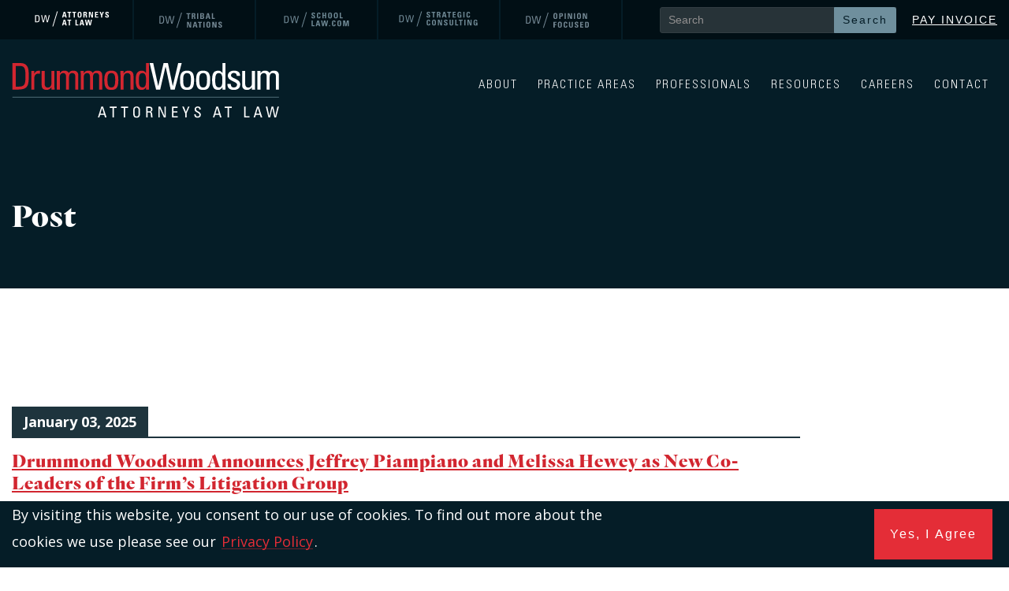

--- FILE ---
content_type: text/html; charset=UTF-8
request_url: https://dwmlaw.com/practice_tax/personal-injury-toxic-tort-product-liability/
body_size: 12147
content:

<!DOCTYPE html>
<html lang="en-US">
	<head>
		<meta charset="UTF-8">
		<meta name="viewport" content="width=device-width, initial-scale=1.0" >
		<link rel="profile" href="https://gmpg.org/xfn/11">
		<link rel="shortcut icon" type="image/png" href="https://dwmlaw.com/wp-content/themes/DrummondWoodsum/ibex/images/dw-favicon.png">

		<!-- Google Font -->
		

		<link data-minify="1" rel="stylesheet" type="text/css" href="https://dwmlaw.com/wp-content/cache/min/1/wp-content/themes/DrummondWoodsum/slick/slick.css?ver=1760976232"/>
		<!-- // Add the new slick-theme.css if you want the default styling -->
		<link data-minify="1" rel="stylesheet" type="text/css" href="https://dwmlaw.com/wp-content/cache/min/1/wp-content/themes/DrummondWoodsum/slick/slick-theme.css?ver=1760976232"/>

		<title>Product Liability &amp; Personal Injury Archives - Drummond Woodsum</title>
<link data-rocket-preload as="style" href="https://fonts.googleapis.com/css?family=Open%20Sans%3A400%2C400i%2C700%2C700i%2C800%2C800i%7CRoboto%20Slab%3A400%2C700%2C900&#038;display=swap" rel="preload">
<link href="https://fonts.googleapis.com/css?family=Open%20Sans%3A400%2C400i%2C700%2C700i%2C800%2C800i%7CRoboto%20Slab%3A400%2C700%2C900&#038;display=swap" media="print" onload="this.media=&#039;all&#039;" rel="stylesheet">
<noscript><link rel="stylesheet" href="https://fonts.googleapis.com/css?family=Open%20Sans%3A400%2C400i%2C700%2C700i%2C800%2C800i%7CRoboto%20Slab%3A400%2C700%2C900&#038;display=swap"></noscript>
		<meta name='robots' content='index, follow, max-image-preview:large, max-snippet:-1, max-video-preview:-1' />

	<!-- This site is optimized with the Yoast SEO plugin v23.4 - https://yoast.com/wordpress/plugins/seo/ -->
	<title>Product Liability &amp; Personal Injury Archives - Drummond Woodsum</title>
	<link rel="canonical" href="https://dwmlaw.com/practice_tax/personal-injury-toxic-tort-product-liability/" />
	<meta property="og:locale" content="en_US" />
	<meta property="og:type" content="article" />
	<meta property="og:title" content="Product Liability &amp; Personal Injury Archives - Drummond Woodsum" />
	<meta property="og:url" content="https://dwmlaw.com/practice_tax/personal-injury-toxic-tort-product-liability/" />
	<meta property="og:site_name" content="Drummond Woodsum" />
	<meta name="twitter:card" content="summary_large_image" />
	<script type="application/ld+json" class="yoast-schema-graph">{"@context":"https://schema.org","@graph":[{"@type":"CollectionPage","@id":"https://dwmlaw.com/practice_tax/personal-injury-toxic-tort-product-liability/","url":"https://dwmlaw.com/practice_tax/personal-injury-toxic-tort-product-liability/","name":"Product Liability &amp; Personal Injury Archives - Drummond Woodsum","isPartOf":{"@id":"https://dwmlaw.com/#website"},"primaryImageOfPage":{"@id":"https://dwmlaw.com/practice_tax/personal-injury-toxic-tort-product-liability/#primaryimage"},"image":{"@id":"https://dwmlaw.com/practice_tax/personal-injury-toxic-tort-product-liability/#primaryimage"},"thumbnailUrl":"https://dwmlaw.com/wp-content/uploads/2024/09/iStock-876701606-e1762799201811.jpg","breadcrumb":{"@id":"https://dwmlaw.com/practice_tax/personal-injury-toxic-tort-product-liability/#breadcrumb"},"inLanguage":"en-US"},{"@type":"ImageObject","inLanguage":"en-US","@id":"https://dwmlaw.com/practice_tax/personal-injury-toxic-tort-product-liability/#primaryimage","url":"https://dwmlaw.com/wp-content/uploads/2024/09/iStock-876701606-e1762799201811.jpg","contentUrl":"https://dwmlaw.com/wp-content/uploads/2024/09/iStock-876701606-e1762799201811.jpg","width":2014,"height":808},{"@type":"BreadcrumbList","@id":"https://dwmlaw.com/practice_tax/personal-injury-toxic-tort-product-liability/#breadcrumb","itemListElement":[{"@type":"ListItem","position":1,"name":"Home","item":"https://dwmlaw.com/"},{"@type":"ListItem","position":2,"name":"Litigation","item":"https://dwmlaw.com/practice_tax/litigation/"},{"@type":"ListItem","position":3,"name":"Product Liability &amp; Personal Injury"}]},{"@type":"WebSite","@id":"https://dwmlaw.com/#website","url":"https://dwmlaw.com/","name":"Drummond Woodsum","description":"Attorneys at Law","potentialAction":[{"@type":"SearchAction","target":{"@type":"EntryPoint","urlTemplate":"https://dwmlaw.com/?s={search_term_string}"},"query-input":{"@type":"PropertyValueSpecification","valueRequired":true,"valueName":"search_term_string"}}],"inLanguage":"en-US"}]}</script>
	<!-- / Yoast SEO plugin. -->


<link rel='dns-prefetch' href='//cdnjs.cloudflare.com' />
<link rel='dns-prefetch' href='//stackpath.bootstrapcdn.com' />
<link rel='dns-prefetch' href='//cdn.jsdelivr.net' />
<link href='https://fonts.gstatic.com' crossorigin rel='preconnect' />
<link rel="alternate" type="application/rss+xml" title="Drummond Woodsum &raquo; Product Liability &amp; Personal Injury Practice Area Feed" href="https://dwmlaw.com/practice_tax/personal-injury-toxic-tort-product-liability/feed/" />
				<script type="text/javascript">
					let mp_ajax_url = "https://dwmlaw.com/wp-admin/admin-ajax.php";
					let mp_currency_symbol = "&#36;";
					let mp_currency_position = "left";
					let mp_currency_decimal = ".";
					let mp_currency_thousands_separator = ",";
					let mp_num_of_decimal = "2";
					let mp_empty_image_url = "https://dwmlaw.com/wp-content/plugins/mage-eventpress/assets/helper/images/no_image.png";
					let mp_date_format = "D d M , yy";
				</script>
								<style>
														</style>
						<script type="text/javascript">
				// WooCommerce Event Manager Ajax URL
				var ajaxurl = "https://dwmlaw.com/wp-admin/admin-ajax.php";
		</script>
		<style id='wp-emoji-styles-inline-css' type='text/css'>

	img.wp-smiley, img.emoji {
		display: inline !important;
		border: none !important;
		box-shadow: none !important;
		height: 1em !important;
		width: 1em !important;
		margin: 0 0.07em !important;
		vertical-align: -0.1em !important;
		background: none !important;
		padding: 0 !important;
	}
</style>
<link rel='stylesheet' id='wp-block-library-css' href='https://dwmlaw.com/wp-includes/css/dist/block-library/style.min.css?ver=6.6.4' type='text/css' media='all' />
<style id='safe-svg-svg-icon-style-inline-css' type='text/css'>
.safe-svg-cover{text-align:center}.safe-svg-cover .safe-svg-inside{display:inline-block;max-width:100%}.safe-svg-cover svg{height:100%;max-height:100%;max-width:100%;width:100%}

</style>
<style id='classic-theme-styles-inline-css' type='text/css'>
/*! This file is auto-generated */
.wp-block-button__link{color:#fff;background-color:#32373c;border-radius:9999px;box-shadow:none;text-decoration:none;padding:calc(.667em + 2px) calc(1.333em + 2px);font-size:1.125em}.wp-block-file__button{background:#32373c;color:#fff;text-decoration:none}
</style>
<style id='global-styles-inline-css' type='text/css'>
:root{--wp--preset--aspect-ratio--square: 1;--wp--preset--aspect-ratio--4-3: 4/3;--wp--preset--aspect-ratio--3-4: 3/4;--wp--preset--aspect-ratio--3-2: 3/2;--wp--preset--aspect-ratio--2-3: 2/3;--wp--preset--aspect-ratio--16-9: 16/9;--wp--preset--aspect-ratio--9-16: 9/16;--wp--preset--color--black: #000000;--wp--preset--color--cyan-bluish-gray: #abb8c3;--wp--preset--color--white: #ffffff;--wp--preset--color--pale-pink: #f78da7;--wp--preset--color--vivid-red: #cf2e2e;--wp--preset--color--luminous-vivid-orange: #ff6900;--wp--preset--color--luminous-vivid-amber: #fcb900;--wp--preset--color--light-green-cyan: #7bdcb5;--wp--preset--color--vivid-green-cyan: #00d084;--wp--preset--color--pale-cyan-blue: #8ed1fc;--wp--preset--color--vivid-cyan-blue: #0693e3;--wp--preset--color--vivid-purple: #9b51e0;--wp--preset--gradient--vivid-cyan-blue-to-vivid-purple: linear-gradient(135deg,rgba(6,147,227,1) 0%,rgb(155,81,224) 100%);--wp--preset--gradient--light-green-cyan-to-vivid-green-cyan: linear-gradient(135deg,rgb(122,220,180) 0%,rgb(0,208,130) 100%);--wp--preset--gradient--luminous-vivid-amber-to-luminous-vivid-orange: linear-gradient(135deg,rgba(252,185,0,1) 0%,rgba(255,105,0,1) 100%);--wp--preset--gradient--luminous-vivid-orange-to-vivid-red: linear-gradient(135deg,rgba(255,105,0,1) 0%,rgb(207,46,46) 100%);--wp--preset--gradient--very-light-gray-to-cyan-bluish-gray: linear-gradient(135deg,rgb(238,238,238) 0%,rgb(169,184,195) 100%);--wp--preset--gradient--cool-to-warm-spectrum: linear-gradient(135deg,rgb(74,234,220) 0%,rgb(151,120,209) 20%,rgb(207,42,186) 40%,rgb(238,44,130) 60%,rgb(251,105,98) 80%,rgb(254,248,76) 100%);--wp--preset--gradient--blush-light-purple: linear-gradient(135deg,rgb(255,206,236) 0%,rgb(152,150,240) 100%);--wp--preset--gradient--blush-bordeaux: linear-gradient(135deg,rgb(254,205,165) 0%,rgb(254,45,45) 50%,rgb(107,0,62) 100%);--wp--preset--gradient--luminous-dusk: linear-gradient(135deg,rgb(255,203,112) 0%,rgb(199,81,192) 50%,rgb(65,88,208) 100%);--wp--preset--gradient--pale-ocean: linear-gradient(135deg,rgb(255,245,203) 0%,rgb(182,227,212) 50%,rgb(51,167,181) 100%);--wp--preset--gradient--electric-grass: linear-gradient(135deg,rgb(202,248,128) 0%,rgb(113,206,126) 100%);--wp--preset--gradient--midnight: linear-gradient(135deg,rgb(2,3,129) 0%,rgb(40,116,252) 100%);--wp--preset--font-size--small: 13px;--wp--preset--font-size--medium: 20px;--wp--preset--font-size--large: 36px;--wp--preset--font-size--x-large: 42px;--wp--preset--font-family--inter: "Inter", sans-serif;--wp--preset--font-family--cardo: Cardo;--wp--preset--spacing--20: 0.44rem;--wp--preset--spacing--30: 0.67rem;--wp--preset--spacing--40: 1rem;--wp--preset--spacing--50: 1.5rem;--wp--preset--spacing--60: 2.25rem;--wp--preset--spacing--70: 3.38rem;--wp--preset--spacing--80: 5.06rem;--wp--preset--shadow--natural: 6px 6px 9px rgba(0, 0, 0, 0.2);--wp--preset--shadow--deep: 12px 12px 50px rgba(0, 0, 0, 0.4);--wp--preset--shadow--sharp: 6px 6px 0px rgba(0, 0, 0, 0.2);--wp--preset--shadow--outlined: 6px 6px 0px -3px rgba(255, 255, 255, 1), 6px 6px rgba(0, 0, 0, 1);--wp--preset--shadow--crisp: 6px 6px 0px rgba(0, 0, 0, 1);}:where(.is-layout-flex){gap: 0.5em;}:where(.is-layout-grid){gap: 0.5em;}body .is-layout-flex{display: flex;}.is-layout-flex{flex-wrap: wrap;align-items: center;}.is-layout-flex > :is(*, div){margin: 0;}body .is-layout-grid{display: grid;}.is-layout-grid > :is(*, div){margin: 0;}:where(.wp-block-columns.is-layout-flex){gap: 2em;}:where(.wp-block-columns.is-layout-grid){gap: 2em;}:where(.wp-block-post-template.is-layout-flex){gap: 1.25em;}:where(.wp-block-post-template.is-layout-grid){gap: 1.25em;}.has-black-color{color: var(--wp--preset--color--black) !important;}.has-cyan-bluish-gray-color{color: var(--wp--preset--color--cyan-bluish-gray) !important;}.has-white-color{color: var(--wp--preset--color--white) !important;}.has-pale-pink-color{color: var(--wp--preset--color--pale-pink) !important;}.has-vivid-red-color{color: var(--wp--preset--color--vivid-red) !important;}.has-luminous-vivid-orange-color{color: var(--wp--preset--color--luminous-vivid-orange) !important;}.has-luminous-vivid-amber-color{color: var(--wp--preset--color--luminous-vivid-amber) !important;}.has-light-green-cyan-color{color: var(--wp--preset--color--light-green-cyan) !important;}.has-vivid-green-cyan-color{color: var(--wp--preset--color--vivid-green-cyan) !important;}.has-pale-cyan-blue-color{color: var(--wp--preset--color--pale-cyan-blue) !important;}.has-vivid-cyan-blue-color{color: var(--wp--preset--color--vivid-cyan-blue) !important;}.has-vivid-purple-color{color: var(--wp--preset--color--vivid-purple) !important;}.has-black-background-color{background-color: var(--wp--preset--color--black) !important;}.has-cyan-bluish-gray-background-color{background-color: var(--wp--preset--color--cyan-bluish-gray) !important;}.has-white-background-color{background-color: var(--wp--preset--color--white) !important;}.has-pale-pink-background-color{background-color: var(--wp--preset--color--pale-pink) !important;}.has-vivid-red-background-color{background-color: var(--wp--preset--color--vivid-red) !important;}.has-luminous-vivid-orange-background-color{background-color: var(--wp--preset--color--luminous-vivid-orange) !important;}.has-luminous-vivid-amber-background-color{background-color: var(--wp--preset--color--luminous-vivid-amber) !important;}.has-light-green-cyan-background-color{background-color: var(--wp--preset--color--light-green-cyan) !important;}.has-vivid-green-cyan-background-color{background-color: var(--wp--preset--color--vivid-green-cyan) !important;}.has-pale-cyan-blue-background-color{background-color: var(--wp--preset--color--pale-cyan-blue) !important;}.has-vivid-cyan-blue-background-color{background-color: var(--wp--preset--color--vivid-cyan-blue) !important;}.has-vivid-purple-background-color{background-color: var(--wp--preset--color--vivid-purple) !important;}.has-black-border-color{border-color: var(--wp--preset--color--black) !important;}.has-cyan-bluish-gray-border-color{border-color: var(--wp--preset--color--cyan-bluish-gray) !important;}.has-white-border-color{border-color: var(--wp--preset--color--white) !important;}.has-pale-pink-border-color{border-color: var(--wp--preset--color--pale-pink) !important;}.has-vivid-red-border-color{border-color: var(--wp--preset--color--vivid-red) !important;}.has-luminous-vivid-orange-border-color{border-color: var(--wp--preset--color--luminous-vivid-orange) !important;}.has-luminous-vivid-amber-border-color{border-color: var(--wp--preset--color--luminous-vivid-amber) !important;}.has-light-green-cyan-border-color{border-color: var(--wp--preset--color--light-green-cyan) !important;}.has-vivid-green-cyan-border-color{border-color: var(--wp--preset--color--vivid-green-cyan) !important;}.has-pale-cyan-blue-border-color{border-color: var(--wp--preset--color--pale-cyan-blue) !important;}.has-vivid-cyan-blue-border-color{border-color: var(--wp--preset--color--vivid-cyan-blue) !important;}.has-vivid-purple-border-color{border-color: var(--wp--preset--color--vivid-purple) !important;}.has-vivid-cyan-blue-to-vivid-purple-gradient-background{background: var(--wp--preset--gradient--vivid-cyan-blue-to-vivid-purple) !important;}.has-light-green-cyan-to-vivid-green-cyan-gradient-background{background: var(--wp--preset--gradient--light-green-cyan-to-vivid-green-cyan) !important;}.has-luminous-vivid-amber-to-luminous-vivid-orange-gradient-background{background: var(--wp--preset--gradient--luminous-vivid-amber-to-luminous-vivid-orange) !important;}.has-luminous-vivid-orange-to-vivid-red-gradient-background{background: var(--wp--preset--gradient--luminous-vivid-orange-to-vivid-red) !important;}.has-very-light-gray-to-cyan-bluish-gray-gradient-background{background: var(--wp--preset--gradient--very-light-gray-to-cyan-bluish-gray) !important;}.has-cool-to-warm-spectrum-gradient-background{background: var(--wp--preset--gradient--cool-to-warm-spectrum) !important;}.has-blush-light-purple-gradient-background{background: var(--wp--preset--gradient--blush-light-purple) !important;}.has-blush-bordeaux-gradient-background{background: var(--wp--preset--gradient--blush-bordeaux) !important;}.has-luminous-dusk-gradient-background{background: var(--wp--preset--gradient--luminous-dusk) !important;}.has-pale-ocean-gradient-background{background: var(--wp--preset--gradient--pale-ocean) !important;}.has-electric-grass-gradient-background{background: var(--wp--preset--gradient--electric-grass) !important;}.has-midnight-gradient-background{background: var(--wp--preset--gradient--midnight) !important;}.has-small-font-size{font-size: var(--wp--preset--font-size--small) !important;}.has-medium-font-size{font-size: var(--wp--preset--font-size--medium) !important;}.has-large-font-size{font-size: var(--wp--preset--font-size--large) !important;}.has-x-large-font-size{font-size: var(--wp--preset--font-size--x-large) !important;}
:where(.wp-block-post-template.is-layout-flex){gap: 1.25em;}:where(.wp-block-post-template.is-layout-grid){gap: 1.25em;}
:where(.wp-block-columns.is-layout-flex){gap: 2em;}:where(.wp-block-columns.is-layout-grid){gap: 2em;}
:root :where(.wp-block-pullquote){font-size: 1.5em;line-height: 1.6;}
</style>
<link data-minify="1" rel='stylesheet' id='mep-event-form-builder-style-front-css' href='https://dwmlaw.com/wp-content/cache/min/1/wp-content/plugins/woocommerce-event-manager-addon-form-builder/css/front-mep-form-builder.css?ver=1760976232' type='text/css' media='all' />
<link data-minify="1" rel='stylesheet' id='woocommerce-layout-css' href='https://dwmlaw.com/wp-content/cache/min/1/wp-content/plugins/woocommerce/assets/css/woocommerce-layout.css?ver=1760976232' type='text/css' media='all' />
<link data-minify="1" rel='stylesheet' id='woocommerce-smallscreen-css' href='https://dwmlaw.com/wp-content/cache/min/1/wp-content/plugins/woocommerce/assets/css/woocommerce-smallscreen.css?ver=1760976232' type='text/css' media='only screen and (max-width: 768px)' />
<link data-minify="1" rel='stylesheet' id='woocommerce-general-css' href='https://dwmlaw.com/wp-content/cache/min/1/wp-content/plugins/woocommerce/assets/css/woocommerce.css?ver=1760976232' type='text/css' media='all' />
<style id='woocommerce-inline-inline-css' type='text/css'>
.woocommerce form .form-row .required { visibility: visible; }
</style>
<link rel='stylesheet' id='ivory-search-styles-css' href='https://dwmlaw.com/wp-content/plugins/add-search-to-menu/public/css/ivory-search.min.css?ver=5.5.7' type='text/css' media='all' />
<link data-minify="1" rel='stylesheet' id='style-css' href='https://dwmlaw.com/wp-content/cache/min/1/wp-content/themes/DrummondWoodsum/style.css?ver=1760976232' type='text/css' media='all' />
<link data-minify="1" rel='stylesheet' id='bootstrap4-css' href='https://dwmlaw.com/wp-content/cache/min/1/bootstrap/4.3.1/css/bootstrap.min.css?ver=1760976232' type='text/css' media='all' />
<link rel='stylesheet' id='mp_jquery_ui-css' href='https://dwmlaw.com/wp-content/plugins/mage-eventpress/assets/helper/jquery-ui.min.css?ver=1.13.2' type='text/css' media='all' />
<link data-minify="1" rel='stylesheet' id='mp_font_awesome-430-css' href='https://dwmlaw.com/wp-content/cache/min/1/ajax/libs/font-awesome/4.3.0/css/font-awesome.css?ver=1760976232' type='text/css' media='all' />
<link data-minify="1" rel='stylesheet' id='mp_font_awesome-660-css' href='https://dwmlaw.com/wp-content/cache/min/1/ajax/libs/font-awesome/6.6.0/css/all.min.css?ver=1760976232' type='text/css' media='all' />
<link data-minify="1" rel='stylesheet' id='mp_font_awesome-css' href='https://dwmlaw.com/wp-content/cache/min/1/npm/@fortawesome/fontawesome-free@5.15.4/css/all.min.css?ver=1760976233' type='text/css' media='all' />
<link data-minify="1" rel='stylesheet' id='mp_flat_icon-css' href='https://dwmlaw.com/wp-content/cache/min/1/wp-content/plugins/mage-eventpress/assets/helper/flaticon/flaticon.css?ver=1760976233' type='text/css' media='all' />
<link rel='stylesheet' id='mp_select_2-css' href='https://dwmlaw.com/wp-content/plugins/mage-eventpress/assets/helper/select_2/select2.min.css?ver=4.0.13' type='text/css' media='all' />
<link rel='stylesheet' id='mp_owl_carousel-css' href='https://dwmlaw.com/wp-content/plugins/mage-eventpress/assets/helper/owl_carousel/owl.carousel.min.css?ver=2.3.4' type='text/css' media='all' />
<link rel='stylesheet' id='mep-calendar-min-style-css' href='https://dwmlaw.com/wp-content/plugins/mage-eventpress/assets/helper/calender/calendar.min.css?ver=6.6.4' type='text/css' media='all' />
<link data-minify="1" rel='stylesheet' id='filter_pagination-css' href='https://dwmlaw.com/wp-content/cache/min/1/wp-content/plugins/mage-eventpress/assets/frontend/filter_pagination.css?ver=1760976233' type='text/css' media='all' />
<link data-minify="1" rel='stylesheet' id='mpwem_style-css' href='https://dwmlaw.com/wp-content/cache/min/1/wp-content/plugins/mage-eventpress/assets/frontend/mpwem_style.css?ver=1760976233' type='text/css' media='all' />
<script type="text/javascript" id="jquery-core-js-extra">
/* <![CDATA[ */
var mep_ajax = {"mep_ajaxurl":"https:\/\/dwmlaw.com\/wp-admin\/admin-ajax.php"};
/* ]]> */
</script>
<script type="text/javascript" src="https://dwmlaw.com/wp-includes/js/jquery/jquery.min.js?ver=3.7.1" id="jquery-core-js"></script>
<script type="text/javascript" src="https://dwmlaw.com/wp-includes/js/jquery/jquery-migrate.min.js?ver=3.4.1" id="jquery-migrate-js"></script>
<script type="text/javascript" src="https://dwmlaw.com/wp-content/plugins/woocommerce/assets/js/jquery-blockui/jquery.blockUI.min.js?ver=2.7.0-wc.9.3.5" id="jquery-blockui-js" defer="defer" data-wp-strategy="defer"></script>
<script type="text/javascript" src="https://dwmlaw.com/wp-content/plugins/woocommerce/assets/js/js-cookie/js.cookie.min.js?ver=2.1.4-wc.9.3.5" id="js-cookie-js" defer="defer" data-wp-strategy="defer"></script>
<script type="text/javascript" id="woocommerce-js-extra">
/* <![CDATA[ */
var woocommerce_params = {"ajax_url":"\/wp-admin\/admin-ajax.php","wc_ajax_url":"\/?wc-ajax=%%endpoint%%"};
/* ]]> */
</script>
<script type="text/javascript" src="https://dwmlaw.com/wp-content/plugins/woocommerce/assets/js/frontend/woocommerce.min.js?ver=9.3.5" id="woocommerce-js" defer="defer" data-wp-strategy="defer"></script>
<script type="text/javascript" src="https://dwmlaw.com/wp-content/plugins/mage-eventpress/assets/helper/select_2/select2.min.js?ver=4.0.13" id="mp_select_2-js"></script>
<script type="text/javascript" src="https://dwmlaw.com/wp-content/plugins/mage-eventpress/assets/helper/owl_carousel/owl.carousel.min.js?ver=2.3.4" id="mp_owl_carousel-js"></script>
<link rel="https://api.w.org/" href="https://dwmlaw.com/wp-json/" /><link rel="alternate" title="JSON" type="application/json" href="https://dwmlaw.com/wp-json/wp/v2/practice_tax/135" /><link rel="EditURI" type="application/rsd+xml" title="RSD" href="https://dwmlaw.com/xmlrpc.php?rsd" />
<meta name="generator" content="WordPress 6.6.4" />
<meta name="generator" content="WooCommerce 9.3.5" />
    <style>
        .mep-event-faq-part .ex-sec-title.faq-title-section{background: #e42d37;color: #fff;}
		.pagination_area button[class*="defaultButton_xs"],
        .list_with_filter_section [class*="defaultButton"],
        div.item_hover_effect a{
            background-color:#ffbe30;
        }
        div.item_hover_effect a:hover{
            color:#ffbe30;background-color:#fff;border:1px solid #ffbe30;
        }
        ul.mp_event_more_date_list li:hover{
            background-color:#ffbe30;
        }
        .mep-default-sidrbar-events-schedule ul li i, .mep-ev-start-date, h3.mep_list_date i, .df-ico i, .mep-default-sidrbar-address ul li i, .mep-default-sidrbar-social ul li a, button.mep-cat-control, .pagination-sec a, .mep-tem3-title-sec.mep_single_date_btn {
            background: #ffbe30;
            color: #ffffff        }
        .mep-default-sidrbar-meta .fa-list-alt,.mep-list-footer ul li i {
            background: transparent;
            color: #ffbe30;
        }
        .mep_more_date_btn{
            border: 1px solid #ffbe30;
            background: transparent;
            color: #ffbe30;
        }
        .mep-default-sidrbar-meta p a{
            color: #ffbe30;
        }
        .mep_more_date_btn:before{
            background: #ffbe30;
            border-color: #ffbe30;
        }
        .mep-default-sidrbar-events-schedule h3 i, .mep_event_list .mep_list_date, .mep-event-theme-1 .mep-social-share li a, .mep-template-2-hamza .mep-social-share li a {
            color: #ffbe30;
        }

        .mep_event_list_item:hover {
            border-color: #ffbe30;
        }

        .mep_event_list_item .mep-list-header:before, .mep_event_grid_item .mep-list-header:before {
            border-color: #ffbe30;
        }


        /*Cart sec Label Style*/
        .mep-default-feature-cart-sec h3, .mep-event-theme-1 h3.ex-sec-title, .mep-tem3-mid-sec h3.ex-sec-title, .mep-tem3-title-sec, 
		.royal_theme h3.ex-sec-title,
		.mep-events-wrapper .royal_theme table.mep_event_add_cart_table,
		.vanilla_theme.mep-default-theme div.mep-default-feature-date, 
		.vanilla_theme.mep-default-theme div.mep-default-feature-time, 
		.vanilla_theme.mep-default-theme div.mep-default-feature-location,
		.vanilla_theme h3.ex-sec-title,
		.vanilla_theme div.df-dtl h3,
		.vanilla_theme div.df-dtl p, .ex-sec-title, .mep_everyday_date_secs{
            background: #e42d37;
            color: #fff;
        }
        .mpwemasp_ticket_area .mep_everyday_date_secs{ background: #e42d37; color: #fff; }
        /*FAQ Sec Style*/
        .mep-default-feature-faq-sec h4, .tmep-emplate-3-faq-sec .mep-event-faq-part h4 {
            background: #e42d37;
            color: #fff;
        }

        /* h3.ex-sec-title{
            background: #ffbe30;
        }

        .ex-sec-title{
            background: #ffbe30;
            color: #fff;
        } */

        /*Cart Button Style*/
		button.mpwemasp_get_sp,
        .mep-default-feature-cart-sec button.single_add_to_cart_button.button.alt.btn-mep-event-cart, .mep-event-theme-1 .btn-mep-event-cart, .mep-template-2-hamza .btn-mep-event-cart, .mep-tem3-mid-sec .btn-mep-event-cart, .button.button-default.woocommerce.button.alt.button.alt.btn-mep-event-cart {
            background: #e42d37;
            color: #fff !important;
            border-color: #e42d37;
        }

        /*Calender Button Style*/
        .mep-default-sidrbar-calender-btn a, .mep-event-theme-1 .mep-add-calender, .mep-template-2-hamza .mep-add-calender, .mep-tem3-mid-sec .mep-add-calender, #mep_add_calender_button, .royal_theme #mep_add_calender_button, .royal_theme ul#mep_add_calender_links li a {
            background: #e42d37;
            color: #fff !important;
            border-color: #e42d37;
        }
        #mep_add_calender_button,
        ul#mep_add_calender_links li a{
            background: #e42d37;
            color: #fff !important;
        }
        /**/
        .mep_list_event_details p.read-more a{
            color: #ffbe30;
        }
		.royal_theme .mep-royal-header,
		.royal_theme .mep-default-feature-content{
		    background: ;
		}
		.royal_theme .mep-default-col-1,
		.royal_theme .mep-default-col-2{
			background-color: ;
		}
		.royal_theme .df-ico i,
		.royal_theme .mep-default-sidrbar-social ul li a,
		.royal_theme .mep-default-sidrbar-events-schedule ul li i,
        .royal_theme .mep-default-sidrbar-meta .fa-list-alt,
        .royal_theme .mep-default-sidrbar-events-schedule h3 i{
			background-color: #e42d37;
		}
		.royal_theme .mep-default-title,
		.royal_theme div.df-dtl h3,
		.royal_theme .mep-default-col-2,
		.mep-events-wrapper .royal_theme table td{
			border-color: ;
		}
		.royal_theme .mep-default-title h2, 
		.royal_theme .section-heading h2,
		.royal_theme div.df-dtl h3,
		.royal_theme div.df-dtl p,
		.royal_theme .mep-default-sidrbar-map h3, 
		.royal_theme .mep-default-sidrbar-events-schedule h3, 
		.royal_theme h4.mep-cart-table-title,
		.royal_theme table td,
		.royal_theme div.mep-default-feature-content p, 
		.royal_theme div.mep-default-feature-content ul, 
		.royal_theme div.mep-default-feature-content ul li,
		.royal_theme .mep-default-sidrbar-meta p, 
		.royal_theme .mep-default-sidrbar-meta p a, 
		.royal_theme .mep-default-sidrbar-events-schedule h3,
		.royal_theme .mep-default-sidrbar-events-schedule,
		.royal_theme .mep-default-sidrbar-price-seat h5{
            color: #000;
        }
        			label.mep_same_attendee {
			display: none!important;
			}
			.mep-user-info-sec h5 label {
			display: none!important;
			}
			    </style>
    		<style type="text/css">
			[type="date"] {
				background: #fff url(https://cdn1.iconfinder.com/data/icons/cc_mono_icon_set/blacks/16x16/calendar_2.png) 97% 50% no-repeat;
			}
			[type="date"]::-webkit-inner-spin-button {
				display: none;
			}
			[type="date"]::-webkit-calendar-picker-indicator {
				opacity: 0;
			}
		</style>
		  <!-- JQuery -->
  <script data-minify="1" src="https://dwmlaw.com/wp-content/cache/min/1/jquery-2.1.4.min.js?ver=1760976233"></script>
  	<noscript><style>.woocommerce-product-gallery{ opacity: 1 !important; }</style></noscript>
	<style id='wp-fonts-local' type='text/css'>
@font-face{font-family:Inter;font-style:normal;font-weight:300 900;font-display:fallback;src:url('https://dwmlaw.com/wp-content/plugins/woocommerce/assets/fonts/Inter-VariableFont_slnt,wght.woff2') format('woff2');font-stretch:normal;}
@font-face{font-family:Cardo;font-style:normal;font-weight:400;font-display:fallback;src:url('https://dwmlaw.com/wp-content/plugins/woocommerce/assets/fonts/cardo_normal_400.woff2') format('woff2');}
</style>
<link rel="icon" href="https://dwmlaw.com/wp-content/uploads/2024/09/cropped-Untitled-1-32x32.png" sizes="32x32" />
<link rel="icon" href="https://dwmlaw.com/wp-content/uploads/2024/09/cropped-Untitled-1-192x192.png" sizes="192x192" />
<link rel="apple-touch-icon" href="https://dwmlaw.com/wp-content/uploads/2024/09/cropped-Untitled-1-180x180.png" />
<meta name="msapplication-TileImage" content="https://dwmlaw.com/wp-content/uploads/2024/09/cropped-Untitled-1-270x270.png" />
				<style>
					:root {
						--dContainer_Width: 1320px;
						--sidebarLeft: 280px;
						--sidebarRight: 300px;
						--mainSection: calc(100% - 300px);
						--dMPL: 40px;
						--dMP: 20px;
						--dMP_negetive: -20px;
						--dMP_xs: 10px;
						--dMP_xs_negative: -10px;
						--dBRL: 10px;
						--dBR: 5px;
						--dShadow: 0 0 2px #665F5F7A;
					}
					/*****Font size********/
					:root {
						--fs: 14px;
						--fw: normal;
						--fs_small: 13px;
						--fs_label: 16px;
						--fs_h6: 16px;
						--fs_h5: 18px;
						--fs_h4: 22px;
						--fs_h3: 25px;
						--fs_h2: 30px;
						--fs_h1: 35px;
						--fw-thin: 300; /*font weight medium*/
						--fw-normal: 500; /*font weight medium*/
						--fw-medium: 600; /*font weight medium*/
						--fw-bold: bold; /*font weight bold*/
					}
					/*****Button********/
					:root {
						--button_bg: #ea8125;
						--color_button: #fff;
						--button_fs: 16px;
						--button_height: 40px;
						--button_height_xs: 30px;
						--button_width: 120px;
						--button_shadows: 0 8px 12px rgb(51 65 80 / 6%), 0 14px 44px rgb(51 65 80 / 11%);
					}
					/*******Color***********/
					:root {
						--d_color: #303030;
						--color_border: #DDD;
						--color_active: #0E6BB7;
						--color_section: #FAFCFE;
						--color_theme: #2F9DF4;
						--color_theme_ee: #2F9DF4ee;
						--color_theme_cc: #2F9DF4cc;
						--color_theme_aa: #2F9DF4aa;
						--color_theme_88: #2F9DF488;
						--color_theme_77: #2F9DF477;
						--color_theme_alter: #fff;
						--color_warning: #E67C30;
						--color_black: #000;
						--color_success: #006607;
						--color_danger: #C00;
						--color_required: #C00;
						--color_white: #FFFFFF;
						--color_light: #F2F2F2;
						--color_light_1: #BBB;
						--color_light_2: #EAECEE;
						--color_info: #666;
						--color_yellow: #FEBB02;
						--color_blue: #815DF2;
						--color_navy_blue: #007CBA;
						--color_1: #0C5460;
						--color_2: #0CB32612;
						--color_3: #FAFCFE;
						--color_4: #6148BA;
						--color_5: #BCB;
					}
					@media only screen and (max-width: 1100px) {
						:root {
							--fs: 14px;
							--fs_small: 12px;
							--fs_label: 15px;
							--fs_h4: 20px;
							--fs_h3: 22px;
							--fs_h2: 25px;
							--fs_h1: 30px;
							--dMPL: 32px;
							--dMP: 16px;
							--dMP_negetive: -16px;
							--dMP_xs: 8px;
							--dMP_xs_negative: -8px;
						}
					}
					@media only screen and (max-width: 700px) {
						:root {
							--fs: 12px;
							--fs_small: 10px;
							--fs_label: 13px;
							--fs_h6: 15px;
							--fs_h5: 16px;
							--fs_h4: 18px;
							--fs_h3: 20px;
							--fs_h2: 22px;
							--fs_h1: 24px;
							--dMP: 10px;
							--dMP_xs: 5px;
							--dMP_xs_negative: -5px;
							--button_fs: 14px;
						}
					}
				</style>
						<style type="text/css" id="wp-custom-css">
			.slider-events {
	width:100%;
}
.wysiwyg-wrapper ul {
	max-width: 800px;
}		</style>
					<style type="text/css">
					.is-form-id-1973 .is-search-submit:focus,
			.is-form-id-1973 .is-search-submit:hover,
			.is-form-id-1973 .is-search-submit,
            .is-form-id-1973 .is-search-icon {
			color: #051d27 !important;            background-color: #6f8f9d !important;            border-color: #6f8f9d !important;			}
                        	.is-form-id-1973 .is-search-submit path {
					fill: #051d27 !important;            	}
            			.is-form-style-1.is-form-id-1973 .is-search-input:focus,
			.is-form-style-1.is-form-id-1973 .is-search-input:hover,
			.is-form-style-1.is-form-id-1973 .is-search-input,
			.is-form-style-2.is-form-id-1973 .is-search-input:focus,
			.is-form-style-2.is-form-id-1973 .is-search-input:hover,
			.is-form-style-2.is-form-id-1973 .is-search-input,
			.is-form-style-3.is-form-id-1973 .is-search-input:focus,
			.is-form-style-3.is-form-id-1973 .is-search-input:hover,
			.is-form-style-3.is-form-id-1973 .is-search-input,
			.is-form-id-1973 .is-search-input:focus,
			.is-form-id-1973 .is-search-input:hover,
			.is-form-id-1973 .is-search-input {
                                                                border-color: #333e43 !important;                                			}
                        			</style>
					<style type="text/css">
					.is-form-id-1923 .is-search-submit:focus,
			.is-form-id-1923 .is-search-submit:hover,
			.is-form-id-1923 .is-search-submit,
            .is-form-id-1923 .is-search-icon {
			color: #051d27 !important;            background-color: #6f8f9d !important;            border-color: #6f8f9d !important;			}
                        	.is-form-id-1923 .is-search-submit path {
					fill: #051d27 !important;            	}
            			.is-form-style-1.is-form-id-1923 .is-search-input:focus,
			.is-form-style-1.is-form-id-1923 .is-search-input:hover,
			.is-form-style-1.is-form-id-1923 .is-search-input,
			.is-form-style-2.is-form-id-1923 .is-search-input:focus,
			.is-form-style-2.is-form-id-1923 .is-search-input:hover,
			.is-form-style-2.is-form-id-1923 .is-search-input,
			.is-form-style-3.is-form-id-1923 .is-search-input:focus,
			.is-form-style-3.is-form-id-1923 .is-search-input:hover,
			.is-form-style-3.is-form-id-1923 .is-search-input,
			.is-form-id-1923 .is-search-input:focus,
			.is-form-id-1923 .is-search-input:hover,
			.is-form-id-1923 .is-search-input {
                                                                border-color: #333e43 !important;                                			}
                        			</style>
				<script data-minify="1" type="text/javascript" src="https://dwmlaw.com/wp-content/cache/min/1/sidebarv2.js?ver=1760979502" async="true"></script>

		<!-- Global site tag (gtag.js) - Google Analytics -->
		<script async src="https://www.googletagmanager.com/gtag/js?id=UA-110950584-1"></script>
		<script>
		  window.dataLayer = window.dataLayer || [];
		  function gtag(){dataLayer.push(arguments);}
		  gtag('js', new Date());

		  gtag('config', 'UA-110950584-1');
		</script>


	
	<meta name="generator" content="WP Rocket 3.20.0.2" data-wpr-features="wpr_minify_js wpr_minify_css wpr_desktop" /></head>

	<body class="archive tax-practice_tax term-personal-injury-toxic-tort-product-liability term-135 dw_law theme-DrummondWoodsum woocommerce-no-js DrummondWoodsum">
		<a class="skip_main" tabindex="0" href="#site-content">Skip to main content</a>

		<div data-rocket-location-hash="834b39f57836ded59a8002a77b915b2d" class="top_nav">
			<div data-rocket-location-hash="49f7e561264ab0256c8b6ad8fe068773" class="multisite">
				<nav class="multisite-header">
					<div class="multisite-container">
						<a href="http://dwmlaw.com" id="dwlaw-aal" class="multisite_links dw_law_current" role="link" aria-label="Drummond Woodsum Navigation"></a>
						<a href="http://dwtribalnations.com" id="dw-tn" class="multisite_links " role="link" aria-label="Drummond Woodsum Tribal Nations Navigation"></a>
						<a href="https://schoollaw.com/" id="dw-sl" class="multisite_links " role="link" aria-label="Drummond Woodsum School Law Navigation"></a>
						<a href="http://dwstrategicconsulting.com" id="dw-sc" class="multisite_links " role="link" aria-label="Drummond Woodsum Strategic Consulting Navigation"></a>
						<a href="http://opinionfocused.com" id="dw-of" class="multisite_links " role="link" aria-label="Drummond Woodsum Opinion Focused Navigation"></a>
					</div>
					<div class="right_eyebrow">
						<div class="header_search">
							<form  class="is-search-form is-form-style is-form-style-1 is-form-id-1923 " action="https://dwmlaw.com/" method="get" role="search" ><label for="is-search-input-1923"><span class="is-screen-reader-text">Search for:</span><input  type="search" id="is-search-input-1923" name="s" value="" class="is-search-input" placeholder="Search" autocomplete=off /></label><input type="submit" value="Search" class="is-search-submit" /><input type="hidden" name="id" value="1923" /></form>						</div>
						<a href="https://app.clientpay.com/home/payment/#/paymentPage/30452eaa-d88e-4788-beba-fb84589a87ff" class="invoice">Pay Invoice</a>
					</div>
				</nav>
			</div>

					</div>

					<div data-rocket-location-hash="c1517a446698ef077d57af56cdce9792" class="accept_cookies">
				<div data-rocket-location-hash="084dc6965230b9f8affc01038121b4d4" class="cookie_jar">
					<div data-rocket-location-hash="7ce146a2910b71bb00373463193b119b" class="light_text"><p>By visiting this website, you consent to our use of cookies. To find out more about the cookies we use please see our <a href="http://dwmlaw.com/wp-content/uploads/2021/06/DWMLAW-Privacy-Policy-6_11_2021.pdf" target="_blank" rel="noopener">Privacy Policy</a>.</p>
</div>
					<button id="cookie_accept" class="button-black cookie_accept">Yes, I Agree</button>
				</div>
			</div>
					<header data-rocket-location-hash="03ec2a252deae4df2f2ba7bdf8f68330" id="site-header" class="header">
			<div data-rocket-location-hash="96be3e983362235c1507ebd1b4fe0cee" class="header__container">
				<a href="http://dwmlaw.com" class="logo">
					<img src="/wp-content/themes/DrummondWoodsum/ibex/svg/drummond-aal-logo.svg" alt="Drummond Woodsum" />
				</a>

				<div data-rocket-location-hash="c89b34e8b29188693e0e92a3de0f692e" tabindex="0" role="navigation" class="trigram"></div>


				<div id="header_nav" class="nav_container">
					<nav id="site-navigation" class="nav">
							<div class="menu-main-navigation-container"><ul id="menu-main-navigation" class="nav-menu"><li id="menu-item-23" class="menu-item menu-item-type-custom menu-item-object-custom menu-item-23"><a href="/about-us/">About</a></li>
<li id="menu-item-24" class="menu-item menu-item-type-custom menu-item-object-custom menu-item-24"><a href="/practice-areas/">Practice Areas</a></li>
<li id="menu-item-25" class="menu-item menu-item-type-custom menu-item-object-custom menu-item-25"><a href="/professionals/">Professionals</a></li>
<li id="menu-item-195" class="menu-item menu-item-type-custom menu-item-object-custom menu-item-195"><a href="/resources/">Resources</a></li>
<li id="menu-item-196" class="menu-item menu-item-type-custom menu-item-object-custom menu-item-196"><a href="/careers/">Careers</a></li>
<li id="menu-item-197" class="menu-item menu-item-type-custom menu-item-object-custom menu-item-197"><a href="/contact-us/">Contact</a></li>
</ul></div>					</nav>
					<div class="mobile-nav-footer">
						<a href="https://app.clientpay.com/home/payment/#/paymentPage/30452eaa-d88e-4788-beba-fb84589a87ff" class="button button-black" role="button">Pay Invoice</a>
						<div class="mobile_search">

							<form  class="is-search-form is-form-style is-form-style-1 is-form-id-1923 " action="https://dwmlaw.com/" method="get" role="search" ><label for="is-search-input-1923"><span class="is-screen-reader-text">Search for:</span><input  type="search" id="is-search-input-1923" name="s" value="" class="is-search-input" placeholder="Search" autocomplete=off /></label><input type="submit" value="Search" class="is-search-submit" /><input type="hidden" name="id" value="1923" /></form>						</div>
						<div class="multisite mobile_multisite">
							<div class="multisite-container">
								<a href="http://dwmlaw.com" id="dwlaw-aal" class="multisite_links dw_law_current" role="link" aria-label="Drummond Woodsum Navigation"></a>
								<a href="http://dwtribalnations.com" id="dw-tn" class="multisite_links " role="link" aria-label="Drummond Woodsum Tribal Nations Navigation"></a>
								<a href="https://schoollaw.com/" id="dw-sl" class="multisite_links " role="link" aria-label="Drummond Woodsum School Law Navigation"></a>
								<a href="http://dwstrategicconsulting.com" id="dw-sc" class="multisite_links " role="link" aria-label="Drummond Woodsum Strategic Consulting Navigation"></a>
								<a href="http://opinionfocused.com" id="dw-of" class="multisite_links " role="link" aria-label="Drummond Woodsum Opinion Focused Navigation"></a>
							</div>
						</div>
					</div>
				</div>


			</div>
		</header><!-- #site-header -->

<main data-rocket-location-hash="a4112f01552549e83f785ee976b70e1e" id="site-content" role="main">
  <div data-rocket-location-hash="116afa2d886b8f085ac27e7529affc4f" class="basic-masthead">
    <div data-rocket-location-hash="d457a8c692ff3fc4c3dbf50be539b951" class="basic-masthead__container">
      <h1 class="light_text" style="text-transform: capitalize;">post</h1>
    </div>
  </div>

  <div data-rocket-location-hash="639ecbd552f900ac4e184f69579e4440" class="content-container">
    <div data-rocket-location-hash="a1fa6ee6e26f84a6504e2330782e5b93" class="primary-content with-sidebar">
                <div class="newspost">
            <p class="publish_date">January 03, 2025</p>
            <h4 class="newspost-title"><a href="https://dwmlaw.com/drummond-woodsum-announces-jeffrey-piampiano-and-melissa-hewey-as-new-co-leaders-of-the-firms-litigation-group/">Drummond Woodsum Announces Jeffrey Piampiano and Melissa Hewey as New Co-Leaders of the Firm’s Litigation Group</a></h4>
            <div class="newspost-exerpt">
              <p></p>
            </div>
          </div>
                    <div class="newspost">
            <p class="publish_date">November 06, 2023</p>
            <h4 class="newspost-title"><a href="https://dwmlaw.com/drummond-woodsum-named-among-best-law-firms-by-best-lawyers-for-2024/">Drummond Woodsum Named Among Best Law Firms by Best Lawyers for 2024</a></h4>
            <div class="newspost-exerpt">
              <p></p>
            </div>
          </div>
                    <div class="newspost">
            <p class="publish_date">June 02, 2023</p>
            <h4 class="newspost-title"><a href="https://dwmlaw.com/chambers-usa-guide-2023-recognizes-drummond-woodsum-attorneys-and-practices/">Chambers USA Guide 2023 Recognizes Drummond Woodsum Attorneys and Practices</a></h4>
            <div class="newspost-exerpt">
              <p></p>
            </div>
          </div>
                    <div class="newspost">
            <p class="publish_date">November 18, 2021</p>
            <h4 class="newspost-title"><a href="https://dwmlaw.com/drummond-woodsum-named-among-best-law-firms-by-and-best-lawyers-for-2022/">Drummond Woodsum Named Among Best Law Firms by Best Lawyers for 2022</a></h4>
            <div class="newspost-exerpt">
              <p></p>
            </div>
          </div>
                    <div class="newspost">
            <p class="publish_date">July 01, 2021</p>
            <h4 class="newspost-title"><a href="https://dwmlaw.com/germani-hill-hayes-merges-with-drummond-woodsum/">Germani Hill &#038; Hayes Merges with Drummond Woodsum</a></h4>
            <div class="newspost-exerpt">
              <p></p>
            </div>
          </div>
                    <div class="newspost">
            <p class="publish_date">July 01, 2021</p>
            <h4 class="newspost-title"><a href="https://dwmlaw.com/profile/elizabeth-a-germani/">Elizabeth A. Germani</a></h4>
            <div class="newspost-exerpt">
              <p></p>
            </div>
          </div>
                    <div class="newspost">
            <p class="publish_date">July 01, 2021</p>
            <h4 class="newspost-title"><a href="https://dwmlaw.com/profile/amanda-b-lynch/">Amanda B. Lynch</a></h4>
            <div class="newspost-exerpt">
              <p></p>
            </div>
          </div>
                    <div class="newspost">
            <p class="publish_date">March 24, 2021</p>
            <h4 class="newspost-title"><a href="https://dwmlaw.com/practice-areas/litigation/personal-injury-toxic-tort-product-liability/">Product Liability &#038; Personal Injury</a></h4>
            <div class="newspost-exerpt">
              <p></p>
            </div>
          </div>
                    <div class="newspost">
            <p class="publish_date">March 23, 2021</p>
            <h4 class="newspost-title"><a href="https://dwmlaw.com/profile/mark-v-franco/">Mark V. Franco</a></h4>
            <div class="newspost-exerpt">
              <p></p>
            </div>
          </div>
              </div>
    </div>

</main><!-- #site-content -->


		<footer data-rocket-location-hash="cd500631159e220ef52ff24b7d274379" id="site-footer" tabindex="0" role="contentinfo" class="footer">
			<div data-rocket-location-hash="2ce3399c5449930a95ecb09bc90ba434" class="footer-container">

				<a href="/" class="logo">
					<img src="/wp-content/themes/DrummondWoodsum/ibex/svg/dw-logo-footer.svg" alt="Drummond Woodsum"/>
				</a>

				<div class="nav">
					<div class="menu-main-navigation-container"><ul id="menu-main-navigation-1" class="nav-menu"><li class="menu-item menu-item-type-custom menu-item-object-custom menu-item-23"><a href="/about-us/">About</a></li>
<li class="menu-item menu-item-type-custom menu-item-object-custom menu-item-24"><a href="/practice-areas/">Practice Areas</a></li>
<li class="menu-item menu-item-type-custom menu-item-object-custom menu-item-25"><a href="/professionals/">Professionals</a></li>
<li class="menu-item menu-item-type-custom menu-item-object-custom menu-item-195"><a href="/resources/">Resources</a></li>
<li class="menu-item menu-item-type-custom menu-item-object-custom menu-item-196"><a href="/careers/">Careers</a></li>
<li class="menu-item menu-item-type-custom menu-item-object-custom menu-item-197"><a href="/contact-us/">Contact</a></li>
</ul></div>				</div>
			</div>

			<div data-rocket-location-hash="da7a0be33a99c72dd86abc2dd11caee8" class="bottom-container">
				<div data-rocket-location-hash="ef6a8eaef98e26e386cdf3022728ed69" class="social">
				</div>

				<div data-rocket-location-hash="119a5f6bdda7e6589cbfe3911dec7f30" class="copyright">
					<p>© 2026 Drummond Woodsum | Attorneys at Law</p>
					<p><p><a href="http://dwmlaw.com/wp-content/uploads/2021/06/DWMLAW-Privacy-Policy-6_11_2021.pdf" target="_blank" rel="noopener">Privacy Statement</a> • <a href="http://dwmlaw.com/diversity-equity-inclusion/">Diversity &amp; Inclusion Statement </a></p>
</p>
				</div>

				<div data-rocket-location-hash="6e7f7b37329d21a0fbff97d6a0a0b38b" class="social">
					<a href="//www.facebook.com/DrummondWoodsum/" class="social-icon facebook" target="_blank" aria-label="Facebook link for Drummond Woodsum"></a>
					<a href="//www.linkedin.com/company/drummond-woodsum" class="social-icon linkedin" target="_blank" aria-label="Linkedin link for Drummond Woodsum"></a>
				</div>
			</div>

		</footer><!-- #site-footer -->
		  <script type="text/javascript" src="https://dwmlaw.com/wp-content/themes/DrummondWoodsum/slick/slick.min.js"></script>

  <!-- General Mastheads -->
  <script type="text/javascript">
    $(document).ready(function(){
      $('.slider-masthead').slick({
         fade: true,
         dots: true,
         appendDots: '.slider-masthead',
         arrows: false,
         infinite: true
      });

      $('.event_grid-container-mobile').slick({
         arrows: true,
         appendArrows: '.events_nav',
         infinite: true
      });

      $('.grid_tile-container-mobile').slick({
         arrows: true,
         appendArrows: '.news_nav',
         infinite: true
      });

      $('.internal_carousel').slick({
         slidesToShow: 4,
         arrows: true,
         infinite: true,
         responsive: [
          {
            breakpoint: 1300,
            settings: {
              slidesToShow: 3
            }
          },
          {
            breakpoint: 1000,
            settings: {
              slidesToShow: 2
            }
          },
          {
            breakpoint: 600,
            settings: {
              slidesToShow: 1
            }
          }
        ]
      });

      $('.slider-news').slick({
         arrows: true,
         appendArrows: '.news_nav',
         infinite: false
      });

      $('.slider-events').slick({
         arrows: true,
         appendArrows: '.events_nav',
         infinite: false
      });

      $('.sidebar_news_slider').slick({
         arrows: true,
         appendArrows: '.sidebar-slider-nav',
         infinite: false,
         asNavFor: '.sidebar-news-image'
      });

      $('.sidebar-news-image').slick({
         arrows: false,
         infinite: false,
         fade: true,
      });

      $('.sidebar_events_slider').slick({
         arrows: true,
         appendArrows: '.sidebar-slider-nav-event',
         infinite: false,
         asNavFor: '.sidebar-events-image'
      });

      $('.sidebar-events-image').slick({
         arrows: false,
         infinite: false,
         fade: true,
      });

      $('.slider-panels').slick({
        arrows: true,
        appendArrows: '.panels_nav',
        infinite: false,
        slidesToShow: 4,
        slidesToScroll: 1,
        responsive: [
                    {
            breakpoint: 1000,
            settings: {
              slidesToShow: 2
            }
          },
          {
            breakpoint: 600,
            settings: {
              slidesToShow: 1
            }
          }
        ]
      });

    });
  </script>
  	<script type='text/javascript'>
		(function () {
			var c = document.body.className;
			c = c.replace(/woocommerce-no-js/, 'woocommerce-js');
			document.body.className = c;
		})();
	</script>
	<link data-minify="1" rel='stylesheet' id='wc-blocks-style-css' href='https://dwmlaw.com/wp-content/cache/min/1/wp-content/plugins/woocommerce/assets/client/blocks/wc-blocks.css?ver=1760976233' type='text/css' media='all' />
<script data-minify="1" type="text/javascript" src="https://dwmlaw.com/wp-content/cache/min/1/wp-content/plugins/woocommerce-event-manager-addon-form-builder/js/front-mep-form-builder.js?ver=1760976238" id="mep-event-form-builder-scripts-front-js"></script>
<script data-minify="1" type="text/javascript" src="https://dwmlaw.com/wp-content/cache/min/1/wp-content/plugins/woocommerce-event-manager-addon-form-builder/js/same_attendee_script.js?ver=1760976238" id="form_builder_same_attendee-js"></script>
<script data-minify="1" type="text/javascript" src="https://dwmlaw.com/wp-content/cache/min/1/wp-content/themes/DrummondWoodsum/js/navigation.js?ver=1760976238" id="navigation-js"></script>
<script type="text/javascript" src="https://dwmlaw.com/wp-content/plugins/woocommerce/assets/js/sourcebuster/sourcebuster.min.js?ver=9.3.5" id="sourcebuster-js-js"></script>
<script type="text/javascript" id="wc-order-attribution-js-extra">
/* <![CDATA[ */
var wc_order_attribution = {"params":{"lifetime":1.0000000000000000818030539140313095458623138256371021270751953125e-5,"session":30,"base64":false,"ajaxurl":"https:\/\/dwmlaw.com\/wp-admin\/admin-ajax.php","prefix":"wc_order_attribution_","allowTracking":true},"fields":{"source_type":"current.typ","referrer":"current_add.rf","utm_campaign":"current.cmp","utm_source":"current.src","utm_medium":"current.mdm","utm_content":"current.cnt","utm_id":"current.id","utm_term":"current.trm","utm_source_platform":"current.plt","utm_creative_format":"current.fmt","utm_marketing_tactic":"current.tct","session_entry":"current_add.ep","session_start_time":"current_add.fd","session_pages":"session.pgs","session_count":"udata.vst","user_agent":"udata.uag"}};
/* ]]> */
</script>
<script type="text/javascript" src="https://dwmlaw.com/wp-content/plugins/woocommerce/assets/js/frontend/order-attribution.min.js?ver=9.3.5" id="wc-order-attribution-js"></script>
<script type="text/javascript" src="https://dwmlaw.com/wp-includes/js/jquery/ui/core.min.js?ver=1.13.3" id="jquery-ui-core-js"></script>
<script type="text/javascript" src="https://dwmlaw.com/wp-includes/js/jquery/ui/datepicker.min.js?ver=1.13.3" id="jquery-ui-datepicker-js"></script>
<script type="text/javascript" id="jquery-ui-datepicker-js-after">
/* <![CDATA[ */
jQuery(function(jQuery){jQuery.datepicker.setDefaults({"closeText":"Close","currentText":"Today","monthNames":["January","February","March","April","May","June","July","August","September","October","November","December"],"monthNamesShort":["Jan","Feb","Mar","Apr","May","Jun","Jul","Aug","Sep","Oct","Nov","Dec"],"nextText":"Next","prevText":"Previous","dayNames":["Sunday","Monday","Tuesday","Wednesday","Thursday","Friday","Saturday"],"dayNamesShort":["Sun","Mon","Tue","Wed","Thu","Fri","Sat"],"dayNamesMin":["S","M","T","W","T","F","S"],"dateFormat":"MM d, yy","firstDay":1,"isRTL":false});});
/* ]]> */
</script>
<script type="text/javascript" src="https://dwmlaw.com/wp-includes/js/jquery/ui/accordion.min.js?ver=1.13.3" id="jquery-ui-accordion-js"></script>
<script type="text/javascript" src="https://dwmlaw.com/wp-content/plugins/mage-eventpress/assets/helper/timeline/timeline.min.js?ver=1" id="mep-timeline-min-js"></script>
<script data-minify="1" type="text/javascript" src="https://dwmlaw.com/wp-content/cache/min/1/ajax/libs/moment.js/2.29.4/moment-with-locales.min.js?ver=1760976238" id="mep-moment-js-js"></script>
<script type="text/javascript" src="https://dwmlaw.com/wp-content/plugins/mage-eventpress/assets/helper/calender/calendar.min.js?ver=1" id="mep-calendar-scripts-js"></script>
<script data-minify="1" type="text/javascript" src="https://dwmlaw.com/wp-content/cache/min/1/ajax/libs/mixitup/3.3.0/mixitup.min.js?ver=1760976238" id="mep-mixitup-min-js-js"></script>
<script data-minify="1" type="text/javascript" src="https://dwmlaw.com/wp-content/cache/min/1/ajax/libs/jquery.countdown/2.2.0/jquery.countdown.min.js?ver=1760976239" id="mep-countdown-js-js"></script>
<script data-minify="1" type="text/javascript" src="https://dwmlaw.com/wp-content/cache/min/1/wp-content/plugins/mage-eventpress/assets/frontend/filter_pagination.js?ver=1760976239" id="filter_pagination-js"></script>
<script data-minify="1" type="text/javascript" src="https://dwmlaw.com/wp-content/cache/min/1/wp-content/plugins/mage-eventpress/assets/frontend/mpwem_script.js?ver=1760976239" id="mpwem_script-js"></script>
<script type="text/javascript" id="ivory-search-scripts-js-extra">
/* <![CDATA[ */
var IvorySearchVars = {"is_analytics_enabled":"1"};
/* ]]> */
</script>
<script type="text/javascript" src="https://dwmlaw.com/wp-content/plugins/add-search-to-menu/public/js/ivory-search.min.js?ver=5.5.7" id="ivory-search-scripts-js"></script>
	<script>var rocket_beacon_data = {"ajax_url":"https:\/\/dwmlaw.com\/wp-admin\/admin-ajax.php","nonce":"672e591709","url":"https:\/\/dwmlaw.com\/practice_tax\/personal-injury-toxic-tort-product-liability","is_mobile":false,"width_threshold":1600,"height_threshold":700,"delay":500,"debug":null,"status":{"atf":true,"lrc":true,"preconnect_external_domain":true},"elements":"img, video, picture, p, main, div, li, svg, section, header, span","lrc_threshold":1800,"preconnect_external_domain_elements":["link","script","iframe"],"preconnect_external_domain_exclusions":["static.cloudflareinsights.com","rel=\"profile\"","rel=\"preconnect\"","rel=\"dns-prefetch\"","rel=\"icon\""]}</script><script data-name="wpr-wpr-beacon" src='https://dwmlaw.com/wp-content/plugins/wp-rocket/assets/js/wpr-beacon.min.js' async></script></body>
</html>

<!-- This website is like a Rocket, isn't it? Performance optimized by WP Rocket. Learn more: https://wp-rocket.me -->

--- FILE ---
content_type: text/css; charset=utf-8
request_url: https://dwmlaw.com/wp-content/cache/min/1/wp-content/themes/DrummondWoodsum/style.css?ver=1760976232
body_size: 13074
content:
@charset "UTF-8";*{box-sizing:border-box}html,body,div,span,applet,object,iframe,p,blockquote,pre,a,abbr,acronym,address,big,cite,code,del,dfn,em,img,ins,kbd,q,s,samp,small,strike,strong,sub,sup,tt,var,b,u,i,center,dl,dt,dd,fieldset,form,label,legend,table,caption,tbody,tfoot,thead,tr,th,td,article,aside,canvas,details,embed,figure,figcaption,footer,header,hgroup,menu,nav,output,ruby,section,summary,time,mark,audio,video{margin:0;padding:0;border:0;font-size:100%;font:inherit;vertical-align:baseline}article,aside,details,figcaption,figure,footer,header,hgroup,menu,nav,section{display:block}blockquote,q{quotes:none}blockquote:before,blockquote:after,q:before,q:after{content:"";content:none}table{border-collapse:collapse;border-spacing:0}html{scroll-behavior:smooth}@font-face{font-display:swap;font-family:Quarto;font-weight:400;src:url(../../../../../../themes/DrummondWoodsum/ibex/fonts/Quarto-Black.otf)}@font-face{font-display:swap;font-family:Univers;font-weight:400;src:url("../../../../../../themes/DrummondWoodsum/ibex/fonts/Univers LT 47 Light Condensed.ttf")}@font-face{font-display:swap;font-family:Univers;font-weight:700;src:url("../../../../../../themes/DrummondWoodsum/ibex/fonts/Univers LT 67 Bold Condensed.ttf")}*{font-family:"Open Sans",sans-serif}body{font-family:"Open Sans",sans-serif;font-size:18px;-moz-osx-font-smoothing:grayscale;line-height:34px}ul{padding:0 0 0 30px}li,p{font-family:"Open Sans",sans-serif;font-weight:400;line-height:34px;font-size:18px;color:#051D27}li{color:#051D27;margin:15px 0}p{max-width:800px;margin:25px 0}p+h3{margin:25px 0 15px}p img{margin:15px 0}form li{margin:15px 0}strong,b{font-weight:700}em,i{font-style:italic}h1,h2,h3,h4,h5,h6{font-weight:700;font-family:"Quarto",serif;color:#082937;margin:15px 0;letter-spacing:1px}@media (min-width:850px){h1,h2,h3,h4,h5,h6{margin:25px 0}}h1 em,h1 i,h1 strong,h1 b,h2 em,h2 i,h2 strong,h2 b,h3 em,h3 i,h3 strong,h3 b,h4 em,h4 i,h4 strong,h4 b,h5 em,h5 i,h5 strong,h5 b,h6 em,h6 i,h6 strong,h6 b{font-style:normal;color:#E42D37}h1{font-size:45px;line-height:45px;font-family:"Quarto",serif}@media screen and (min-width:300px){h1{font-size:calc(45px + 15 * (100vw - 300px) / 900)}}@media screen and (min-width:1200px){h1{font-size:60px}}@media screen and (min-width:300px){h1{line-height:calc(45px + 15 * (100vw - 300px) / 900)}}@media screen and (min-width:1200px){h1{line-height:60px}}h2{font-size:30px;line-height:35px}@media screen and (min-width:300px){h2{font-size:calc(30px + 15 * (100vw - 300px) / 900)}}@media screen and (min-width:1200px){h2{font-size:45px}}@media screen and (min-width:300px){h2{line-height:calc(35px + 10 * (100vw - 300px) / 900)}}@media screen and (min-width:1200px){h2{line-height:45px}}h3,h4,h5,h6{font-size:20px;line-height:25px}@media screen and (min-width:300px){h3,h4,h5,h6{font-size:calc(20px + 10 * (100vw - 300px) / 900)}}@media screen and (min-width:1200px){h3,h4,h5,h6{font-size:30px}}@media screen and (min-width:300px){h3,h4,h5,h6{line-height:calc(25px + 10 * (100vw - 300px) / 900)}}@media screen and (min-width:1200px){h3,h4,h5,h6{line-height:35px}}.light_text{color:#FFF}.light_text a,.light_text .link-red{display:inline;color:#E42D37;text-decoration:none;transition:0.2s ease all;border:2px solid transparent;background:transparent;cursor:pointer;background:linear-gradient(0deg,rgba(255,255,255,0) 2px,#D22630 3px,rgba(255,255,255,0) 3px,rgba(255,255,255,0) 100px);background-repeat:no-repeat}.light_text a:hover,.light_text .link-red:hover{background:linear-gradient(0deg,#D22630 3px,rgba(255,255,255,0) 3px,rgba(255,255,255,0) 100px);background-repeat:no-repeat}.light_text a:focus,.light_text .link-red:focus{border:2px solid #D22630}p a,p .link-red,p a>h3,li a,li .link-red,li a>h3{display:inline;color:#D22630;text-decoration:none;transition:0.2s ease all;border:2px solid transparent;background:transparent;background:linear-gradient(0deg,rgba(255,255,255,0) 2px,#D22630 3px,rgba(255,255,255,0) 3px,rgba(255,255,255,0) 100px);background-repeat:no-repeat}p a:hover,p .link-red:hover,p a>h3:hover,li a:hover,li .link-red:hover,li a>h3:hover{background:linear-gradient(0deg,#D22630 3px,rgba(255,255,255,0) 3px,rgba(255,255,255,0) 100px);background-repeat:no-repeat}p a:focus,p .link-red:focus,p a>h3:focus,li a:focus,li .link-red:focus,li a>h3:focus{border:2px solid #D22630}p .link-black,li .link-black{display:inline;color:#051D27;text-decoration:none;transition:0.2s ease all;border:2px solid transparent;background:transparent;background:linear-gradient(0deg,rgba(255,255,255,0) 2px,#051D27 3px,rgba(255,255,255,0) 3px,rgba(255,255,255,0) 100px);background-repeat:no-repeat}p .link-black:hover,li .link-black:hover{background:linear-gradient(0deg,#051D27 3px,rgba(255,255,255,0) 3px,rgba(255,255,255,0) 100px);background-repeat:no-repeat}p .link-black:focus,li .link-black:focus{border:2px solid #051D27}.search a{display:block}.search a>h3{display:inline-block;color:#051D27;text-decoration:none;transition:0.2s ease all;border:2px solid transparent;text-decoration:underline;background:transparent;background:linear-gradient(0deg,rgba(255,255,255,0) 2px,#D22630 3px,rgba(255,255,255,0) 3px,rgba(255,255,255,0) 100px);background-repeat:no-repeat}.search a>h3:hover{background:linear-gradient(0deg,#D22630 3px,rgba(255,255,255,0) 3px,rgba(255,255,255,0) 100px);background-repeat:no-repeat}.search a>h3:focus{border:2px solid #D22630}blockquote{margin-left:15px;margin-right:15px;width:auto;max-width:700px;font-size:20px;line-height:25px;font-style:italic;font-weight:700;font-family:"Quarto",serif}@media (min-width:1300px){blockquote{width:100%;margin-left:auto;margin-right:auto}}blockquote p{font-size:20px;line-height:25px;font-style:italic;font-weight:700;font-family:"Quarto",serif}@media screen and (min-width:300px){blockquote p{font-size:calc(20px + 10 * (100vw - 300px) / 900)}}@media screen and (min-width:1200px){blockquote p{font-size:30px}}@media screen and (min-width:300px){blockquote p{line-height:calc(25px + 10 * (100vw - 300px) / 900)}}@media screen and (min-width:1200px){blockquote p{line-height:35px}}@media screen and (min-width:300px){blockquote{font-size:calc(20px + 10 * (100vw - 300px) / 900)}}@media screen and (min-width:1200px){blockquote{font-size:30px}}@media screen and (min-width:300px){blockquote{line-height:calc(25px + 10 * (100vw - 300px) / 900)}}@media screen and (min-width:1200px){blockquote{line-height:35px}}blockquote .quote{font-style:italic}blockquote .attribution{width:100%;font-weight:700;text-align:right}.clean_link{text-decoration:none!important}sup{font-size:.8em;vertical-align:super}sub{font-size:.8em;vertical-align:sub}.accordion{position:relative;background-color:#FFF;margin:25px 0 25px 0;padding:20px;border-radius:3px;box-shadow:0 2px 10px 0 #BEBEBE}.accordion h3{margin:0;padding-right:25px;font-family:"Open Sans",sans-serif;font-family:"Open Sans";font-size:22px;font-weight:700;line-height:30px}.accordion .section_title{letter-spacing:2px;text-transform:uppercase;font-weight:700}.collapsable h3{cursor:pointer;display:block;width:100%;background-image:url(/wp-content/themes/DrummondWoodsum/ibex/svg/arrow-red-down.svg);background-position:right center;background-repeat:no-repeat}.collapsable .accordion-interior{display:none}.collapsable-expanded h3{display:block;width:100%;background-image:url(/wp-content/themes/DrummondWoodsum/ibex/svg/arrow-red-up.svg);background-position:right center;background-repeat:no-repeat}.collapsable-expanded .accordion-interior{display:block}button,input[type=button],input[type=reset],input[type=submit],.button{display:inline-block;background-color:#E42D37;color:#FFF;font-size:15px;letter-spacing:2px;line-height:18px;text-transform:uppercase;text-decoration:none;cursor:pointer;text-align:center;padding:20px 20px;border:6px solid #FFF;transition:0.2s ease all}button:hover,input[type=button]:hover,input[type=reset]:hover,input[type=submit]:hover,.button:hover{background-color:#661217}button:focus,input[type=button]:focus,input[type=reset]:focus,input[type=submit]:focus,.button:focus{border:6px double #FFF}.button-black{border:6px solid #051D27;transition:0.2s ease all}.button-black:focus{border:6px double #051D27}.button-red{background:transparent;color:#D22630;border:1px solid #D22630;margin:5px;transition:0.2s ease all}.button-red:hover{background-color:#D22630;color:#FFF;text-shadow:none}.button-red:focus{border:6px double #D22630;margin:0}.button-secondary{background-color:transparent;border:1px solid #FFF;margin:5px;transition:0.2s ease all}.button-secondary:hover{background-color:#FFF;color:#051D27}.button-secondary:focus{border:6px double #FFF;margin:0}.card{width:100%;margin-bottom:20px;position:relative;box-shadow:0 2px 10px 0 #BEBEBE}@media (min-width:1000px){.card{margin-bottom:35px}}.card_container .mobile_layout{display:block}@media (min-width:1000px){.card_container .mobile_layout{display:none}}.card_container .desktop_layout{display:none}@media screen and (-ms-high-contrast:active),(-ms-high-contrast:none){.card_container .desktop_layout{width:auto;width:initial;max-width:1300px}}@media (min-width:1000px){.card_container .desktop_layout{display:flex;align-items:flex-start;justify-content:flex-start}}.card_container .desktop_layout>div{margin-right:35px;width:calc((100% - 70px) / 3)}.card_container .desktop_layout>div:nth-child(3){margin-right:0}.card-image{background-position:center;background-repeat:no-repeat;background-size:cover;position:relative;height:150px;width:100%;overflow:hidden;display:none}@media (min-width:1000px){.card-image{display:block;cursor:pointer}}.card_header{padding:0 30px;min-height:110px;display:flex;align-items:center;justify-content:flex-start}.card_title{font-size:20px;font-weight:700;letter-spacing:0;font-family:"Open Sans",sans-serif;line-height:30px;padding-right:50px;margin:0}@media screen and (-ms-high-contrast:active),(-ms-high-contrast:none){.card_title{margin-top:25px}}.card_description{display:none;padding:0 30px 20px 30px}.card:hover .overlay-hover{transition:0.2s ease all}.card:hover .overlay-hover:before{content:"";position:absolute;background:#051D27;background:rgba(11,40,53,0);height:100%;width:100%;top:0;left:0}.card_container.twoCol .desktop_layout>div{margin-right:35px;width:calc((100% - 35px) / 2)}.card_container.twoCol .desktop_layout>div:nth-child(2){margin-right:0}.skip_main{position:absolute;background-color:#D22630;color:#fff;border:1px solid #D22630;border-radius:1px;left:20px;padding:20px;z-index:20;top:-100px}.skip_main:focus{top:100px}.section{margin:50px auto 0;max-width:1300px}.wysiwyg-wrapper{margin-left:15px;margin-right:15px;width:auto;max-width:1300px}@media (min-width:1300px){.wysiwyg-wrapper{width:100%;margin-left:auto;margin-right:auto}}.wysiwyg-wrapper a{text-shadow:-1px -1px white,-1px 1px white,1px -1px white,1px 1px #fff}.wysiwyg-wrapper div{padding:15px 0}.wysiwyg-wrapper.wysiwyg-center{margin:0 auto!important}.wysiwyg-wrapper.wysiwyg-2column{max-width:100%!important;columns:2;margin:0 auto!important}.wysiwyg-wrapper.wysiwyg-2column div{padding:0!important}.center-content{width:auto;margin:0 auto}.center-content .section{text-align:left}@media (min-width:850px){.center-content .section{text-align:center}}.center-content .wysiwyg-wrapper{max-width:750px;margin:0 15px;text-align:left}@media (min-width:850px){.center-content .wysiwyg-wrapper{text-align:center;margin:0 auto}}.content-container{display:flex;justify-content:space-between;align-items:flex-start;padding-top:100px;position:relative;margin-left:15px;margin-right:15px;width:auto;max-width:1300px}@media (min-width:1300px){.content-container{width:100%;margin-left:auto;margin-right:auto}}.content-container .primary-content{flex-grow:3;flex-shrink:3}@media screen and (-ms-high-contrast:active),(-ms-high-contrast:none){.content-container .primary-content{width:1px;max-width:100%}}.content-container .primary-content .section{margin:50px 0 50px 0}.content-container .primary-content .wysiwyg-wrapper{margin:0}.page_columns{display:block}@media (min-width:1000px){.page_columns{display:flex}}.page_columns .col1{width:100%}@media (min-width:1000px){.page_columns .col1{width:66%}}.page_columns .col2{width:100%;margin-left:0}@media (min-width:1000px){.page_columns .col2{width:33%;margin-left:50px}}.mobile_display{display:block}@media (min-width:900px){.mobile_display{display:none}}.desktop_display{display:none}@media (min-width:900px){.desktop_display{display:block}}.hidden{display:none!important}input[type=date],input[type=email],input[type=number],input[type=password],input[type=search],input[type=tel],input[type=text],input[type=url],select,textarea{position:relative;width:100%;box-sizing:border-box;padding:15px 20px;border:1px solid #051D27;font-size:18px}input[type=date] ::placeholder,input[type=email] ::placeholder,input[type=number] ::placeholder,input[type=password] ::placeholder,input[type=search] ::placeholder,input[type=tel] ::placeholder,input[type=text] ::placeholder,input[type=url] ::placeholder,select ::placeholder,textarea ::placeholder{color:#6F8F9D;font-size:18px}textarea{min-height:195px;padding:20px;resize:vertical}select{padding:15px 50px 15px 20px;appearance:none;background-image:url(../../../../../../themes/DrummondWoodsum/ibex/svg/arrow-black-down.svg);background-repeat:no-repeat;background-position:96% center;background-size:22px}select::-ms-expand{display:none}.validation_message{color:#D22630}.validation_message:before{content:"\f0d8";font-family:"FontAwesome";color:#D22630;font-size:18px;padding-right:10px}.ui-datepicker{background-color:#fff;border:1px solid #E3EBEE;border-radius:3px;padding:10px;box-shadow:0 2px 10px 0 #BEBEBE}.ui-datepicker table{width:100%}.ui-datepicker thead th{border:none;border-bottom:1px solid #6F8F9D;background-color:#E3EBEE}.ui-datepicker th{text-align:center;border:1px solid transparent;border-top:none;padding:7px 0}.ui-datepicker tbody td{text-align:center;line-height:2.5em;transition:background 0.15s ease;-webkit-transition:background 0.15s ease;-o-transition:background 0.15s ease;-moz-transition:background 0.15s ease}.ui-datepicker tbody td a{display:block;text-decoration:none;width:50px;background-color:#fff;transition:0.2s ease all}.ui-datepicker tbody td a:hover{background-color:#E3EBEE}.ui-datepicker tfoot td{padding:4px}.ui-datepicker caption{cursor:pointer;margin:0;padding:12px;outline:0 none!important;font-weight:700;-webkit-border-top-left-radius:2px;-webkit-border-top-right-radius:2px;-moz-border-radius-topleft:2px;-moz-border-radius-topright:2px;border-top-left-radius:2px;border-top-right-radius:2px}.ui-datepicker tbody a{display:block;text-decoration:underline}.ui-datepicker .ui-datepicker-next,.ui-datepicker .ui-datepicker-prev{display:inline-block;width:50%;min-width:50%;padding:10px}.ui-datepicker .ui-datepicker-next{text-align:right}form p{margin:0;max-width:none}form label{display:block;font-weight:700;margin-top:10px;color:#082937}form ul,form ol{list-style:none;padding:0 30px 0 0}form .plainField{padding-top:10px}form .address_line_1,form .address_line_2{flex-basis:100%}form .ginput_container_multiselect select{background-image:url(../../../../../../themes/DrummondWoodsum/"")}.gform_wrapper div{padding:0}.gfield-choice-input{transform:translateY(5px)}.wpcf7-not-valid{background-color:#fff;border:2px solid #D22630!important}.form_notice{box-sizing:border-box;padding:30px 30px 40px 30px;border:1px dashed #051D27;background-color:#E3EBEE}.split{display:flex;flex-wrap:nowrap;width:100%}.split .first{margin:0 5px 0 0;width:calc(100% - 5px)}.split .second{margin:0 0 0 5px;width:calc(100% - 5px)}.sublabel{font-style:italic;font-weight:400}.search_button{margin-top:35px}.required:after{content:"*";color:#D22630}.search-form,.is-search-form{display:flex;align-items:flex-end}.search-form ::placeholder,.is-search-form ::placeholder{color:#918F8F;opacity:1}.search-form :-ms-input-placeholder,.is-search-form :-ms-input-placeholder{color:#918F8F}.search-form ::-ms-input-placeholder,.is-search-form ::-ms-input-placeholder{color:#918F8F}.interior_search{border-bottom:1px solid #051D27}.interior_search .search-form .search-field{margin-bottom:7px}.right_eyebrow .search-form,.right_eyebrow .is-search-form{justify-content:flex-end;max-height:50px;padding-right:10px}.right_eyebrow .search-form .screen-reader-text,.right_eyebrow .is-search-form .screen-reader-text{visibility:hidden}.right_eyebrow .search-form label,.right_eyebrow .is-search-form label{flex-shrink:2}.right_eyebrow .search-form .search-field,.right_eyebrow .search-form .is-search-input,.right_eyebrow .is-search-form .search-field,.right_eyebrow .is-search-form .is-search-input{background-color:rgba(255,255,255,.15);padding:10px;color:#fff;border:1px solid rgba(255,255,255,.2);height:33px;min-width:50px;border-radius:3px 0 0 3px}@media (min-width:1200px){.right_eyebrow .search-form .search-field,.right_eyebrow .search-form .is-search-input,.right_eyebrow .is-search-form .search-field,.right_eyebrow .is-search-form .is-search-input{min-width:300px}}.right_eyebrow .search-form .search-field::placeholder,.right_eyebrow .search-form .is-search-input::placeholder,.right_eyebrow .is-search-form .search-field::placeholder,.right_eyebrow .is-search-form .is-search-input::placeholder{color:#918F8F;opacity:1}.right_eyebrow .search-form .search-field:-ms-input-placeholder,.right_eyebrow .search-form .is-search-input:-ms-input-placeholder,.right_eyebrow .is-search-form .search-field:-ms-input-placeholder,.right_eyebrow .is-search-form .is-search-input:-ms-input-placeholder{color:#918F8F}.right_eyebrow .search-form .search-field::-ms-input-placeholder,.right_eyebrow .search-form .is-search-input::-ms-input-placeholder,.right_eyebrow .is-search-form .search-field::-ms-input-placeholder,.right_eyebrow .is-search-form .is-search-input::-ms-input-placeholder{color:#918F8F}.right_eyebrow .search-form .search-submit,.right_eyebrow .search-form .is-search-submit,.right_eyebrow .is-search-form .search-submit,.right_eyebrow .is-search-form .is-search-submit{visibility:hidden;height:33px;padding:0 20px;background-color:#6F8F9D!important;border:1px solid #FFF;transition:0.2s ease all;color:#051D27;border-radius:0 3px 3px 0}@media (min-width:1200px){.right_eyebrow .search-form .search-submit,.right_eyebrow .search-form .is-search-submit,.right_eyebrow .is-search-form .search-submit,.right_eyebrow .is-search-form .is-search-submit{visibility:visible}}.right_eyebrow .search-form .search-submit:hover,.right_eyebrow .search-form .is-search-submit:hover,.right_eyebrow .is-search-form .search-submit:hover,.right_eyebrow .is-search-form .is-search-submit:hover{visibility:hidden;background-color:#FFFFFF!important;color:#051D27}@media (min-width:1200px){.right_eyebrow .search-form .search-submit:hover,.right_eyebrow .search-form .is-search-submit:hover,.right_eyebrow .is-search-form .search-submit:hover,.right_eyebrow .is-search-form .is-search-submit:hover{visibility:visible}}.right_eyebrow .search-form .search-submit:focus,.right_eyebrow .search-form .is-search-submit:focus,.right_eyebrow .is-search-form .search-submit:focus,.right_eyebrow .is-search-form .is-search-submit:focus{visibility:hidden;border:6px double #FFF;margin:0}.mobile_search .search-form,.mobile_search .is-search-form{justify-content:center;max-height:50px;margin:50px}.mobile_search .search-form .screen-reader-text,.mobile_search .is-search-form .screen-reader-text{visibility:hidden}.mobile_search .search-form .search-field,.mobile_search .search-form .is-search-input,.mobile_search .is-search-form .search-field,.mobile_search .is-search-form .is-search-input{background-color:rgba(255,255,255,.15);padding:10px;color:#fff;border:1px solid rgba(255,255,255,.2);height:33px;border-radius:3px 0 0 3px}.mobile_search .search-form .search-field::placeholder,.mobile_search .search-form .is-search-input::placeholder,.mobile_search .is-search-form .search-field::placeholder,.mobile_search .is-search-form .is-search-input::placeholder{color:#918F8F;opacity:1}.mobile_search .search-form .search-field:-ms-input-placeholder,.mobile_search .search-form .is-search-input:-ms-input-placeholder,.mobile_search .is-search-form .search-field:-ms-input-placeholder,.mobile_search .is-search-form .is-search-input:-ms-input-placeholder{color:#918F8F}.mobile_search .search-form .search-field::-ms-input-placeholder,.mobile_search .search-form .is-search-input::-ms-input-placeholder,.mobile_search .is-search-form .search-field::-ms-input-placeholder,.mobile_search .is-search-form .is-search-input::-ms-input-placeholder{color:#918F8F}.mobile_search .search-form .search-submit,.mobile_search .search-form .is-search-submit,.mobile_search .is-search-form .search-submit,.mobile_search .is-search-form .is-search-submit{height:33px;padding:0 20px;background-color:#6F8F9D!important;border:1px solid #FFF;transition:0.2s ease all;color:#051D27!important;border-radius:0 3px 3px 0}.mobile_search .search-form .search-submit:hover,.mobile_search .search-form .is-search-submit:hover,.mobile_search .is-search-form .search-submit:hover,.mobile_search .is-search-form .is-search-submit:hover{background-color:#FFFFFF!important;color:#051D27!important}.mobile_search .search-form .search-submit:focus,.mobile_search .search-form .is-search-submit:focus,.mobile_search .is-search-form .search-submit:focus,.mobile_search .is-search-form .is-search-submit:focus{border:6px double #FFF}.wpcf7-not-valid-tip:before{content:"✕";margin-right:10px}.wpcf7-response-output{background-color:#F6D3D5;border-color:#D22630!important}.newsletter_signup{padding:30px 30px;margin-left:auto;margin-right:auto;width:auto;max-width:1300px;position:relative}.newsletter_signup .gform_title{font-family:"Open Sans",sans-serif;font-size:25.902px;letter-spacing:2.355px;text-transform:uppercase}.newsletter_signup .gfield_label{font-family:"Open Sans",sans-serif;font-size:15px;letter-spacing:2px;text-transform:uppercase}.newsletter_signup .medium{width:100%!important}.newsletter_signup .gfield--input-type-name>.gfield_label{padding-top:8px!important}.newsletter_signup input[type=submit]{bottom:-6px!important;border:6px solid #FFF;position:relative;background-color:#082937;padding:11px 20px}.newsletter_signup input[type=submit]:hover{background-color:#02080a;color:#F5F5F5}.newsletter_signup:after{content:"";display:block;position:absolute;pointer-events:none;background-image:url(/wp-content/themes/DrummondWoodsum/ibex/images/Plate.png);background-position:center;background-repeat:no-repeat;height:400%;width:100%;top:-200px;left:0;z-index:-1}.grid_display,.slick-list,.slick-track{height:100%}.featured_grid{position:relative}.grid_display .slide_image{background-color:#051D27;background-position:center;background-repeat:no-repeat;background-size:cover}.grid_display .slick-slide:nth-child(1):before{content:"";position:absolute;background:#051D27;background:rgba(11,40,53,.5);height:100%;width:100%;top:0;left:0}.grid_heading{position:absolute;top:30px;left:25px;background-color:#fff;color:#D22630;padding:8px 12px;font-size:15px;font-weight:700;line-height:20px;z-index:1;text-transform:uppercase}.grid_nav{position:absolute;width:50px;height:40px;top:30px;right:55px;z-index:3}.grid_interior{position:relative;height:100%;bottom:0;padding:25px 15px 15px 15px;z-index:2;display:flex;flex-direction:column;justify-content:flex-end;align-items:flex-start}@media (min-width:480px){.grid_interior{padding:125px 25px 35px 25px}}@media (min-width:900px){.grid_interior{padding:30px 25px 35px 25px;min-height:auto}}.grid_interior *{margin:0}.grid_interior h2{margin-bottom:20px}.grid_interior p{font-size:12px;line-height:12px;letter-spacing:2px;text-transform:uppercase}@media screen and (min-width:300px){.grid_interior p{font-size:calc(12px + 10 * (100vw - 300px) / 900)}}@media screen and (min-width:1200px){.grid_interior p{font-size:22px}}@media screen and (min-width:300px){.grid_interior p{line-height:calc(12px + 14 * (100vw - 300px) / 900)}}@media screen and (min-width:1200px){.grid_interior p{line-height:26px}}@media screen and (-ms-high-contrast:active),(-ms-high-contrast:none){.grid_interior p{width:1px;max-width:100%}}.grid_interior .publish{color:#FFF;font-size:18px;font-weight:700;line-height:24px}@media screen and (-ms-high-contrast:active),(-ms-high-contrast:none){.grid_interior .publish{width:250px;max-width:100%}}.grid_interior .title{font-size:20px;line-height:24px;font-weight:900;text-decoration:none;margin-right:25px;margin-top:10px;min-height:100px}@media screen and (min-width:300px){.grid_interior .title{font-size:calc(20px + 10 * (100vw - 300px) / 900)}}@media screen and (min-width:1200px){.grid_interior .title{font-size:30px}}@media screen and (min-width:300px){.grid_interior .title{line-height:calc(24px + 11 * (100vw - 300px) / 900)}}@media screen and (min-width:1200px){.grid_interior .title{line-height:35px}}@media screen and (-ms-high-contrast:active),(-ms-high-contrast:none){.grid_interior .title{width:100%}}.grid_interior .title a{color:#FFF;text-decoration:none;background:linear-gradient(0deg,rgba(255,255,255,0) 2px,#FFFFFF 3px,rgba(255,255,255,0) 3px,rgba(255,255,255,0) 100%)}.grid_interior .title a:hover{background:linear-gradient(0deg,#FFFFFF 3px,rgba(255,255,255,0) 3px,rgba(255,255,255,0) 100%)}.grid_interior .title a:focus{border:2px solid #FFF}.grid_tile-large{position:relative;width:calc(50% - 17px);height:100%}.grid_tile-column{display:flex;flex-direction:column;justify-content:space-between;width:calc(50% - 17px);height:100%}.grid_tile-column .grid_display{position:relative;display:block;height:calc(50% - 17px)}.grid_tile-container{height:650px;display:none;justify-content:space-between;align-items:center;position:relative}@media (min-width:900px){.grid_tile-container{display:flex}}.grid_tile-container-mobile{display:block;width:auto;max-width:calc(100vw - 45px)}@media (min-width:900px){.grid_tile-container-mobile{display:none}}.heading{display:flex;justify-content:flex-start;flex-wrap:nowrap;align-items:center;padding-bottom:43px}.heading h1{margin:0;font-size:40px;line-height:40px}@media screen and (min-width:300px){.heading h1{font-size:calc(40px + 30 * (100vw - 300px) / 900)}}@media screen and (min-width:1200px){.heading h1{font-size:70px}}@media screen and (min-width:300px){.heading h1{line-height:calc(40px + 30 * (100vw - 300px) / 900)}}@media screen and (min-width:1200px){.heading h1{line-height:70px}}.heading h2{margin-right:25px}.heading p{white-space:nowrap;font-weight:700;padding-left:25px;margin:0 0 0 25px;border-left:2px solid #051D27}.heading_light{margin-left:15px;margin-right:15px;width:auto;max-width:"1300px"}@media (min-width:1300px){.heading_light{width:100%;margin-left:auto;margin-right:auto}}.heading_light h2{color:#fff}.heading_light p{color:#fff;border-left:2px solid #FFF}.heading_light p a{border:0 solid #fff}.news_nav-mobile{display:block;width:50px;position:absolute;right:50px;top:170px;display:block}@media (min-width:900px){.news_nav-mobile{display:none}}.event_grid{background-color:#051D27;margin:100px 0 0 0;padding:100px 0}.event_grid-content{width:auto;max-width:100%;position:relative}@media (min-width:900px){.event_grid-content{margin-left:15px;margin-right:15px}}@media (min-width:1300px){.event_grid-content{width:1300px;margin-left:auto;margin-right:auto}}.event_grid-container{width:100%;flex-wrap:wrap;display:none}@media (min-width:900px){.event_grid-container{display:flex}}.event_grid-container-mobile{width:100%;display:block}@media (min-width:900px){.event_grid-container-mobile{display:none}}.event_grid .events_nav-mobile{width:50px;position:absolute;right:50px;bottom:-50px;display:block}@media (min-width:900px){.event_grid .events_nav-mobile{display:none}}.event_grid .content-container{flex-direction:column}.event_grid .slick-current .event-image{display:block}.event_grid .event{width:50%;display:flex;justify-content:flex-start;align-items:flex-start;position:relative}.event_grid .event-image{height:135px;width:135px;border-radius:50%;margin-right:0;background-color:#FFF;background-repeat:no-repeat;background-size:cover;background-position:center;display:none;position:absolute;left:-50px}@media (min-width:900px){.event_grid .event-image{margin-right:40px;position:relative;left:0;display:block}}.event_grid .event-content{padding-right:0;width:100%}@media (min-width:900px){.event_grid .event-content{padding-right:40px;width:calc(100% - 175px)}}.event_grid .event-content:before{content:"";float:left;display:block;width:100px;height:135px}@media (min-width:900px){.event_grid .event-content:before{display:none}}.event_grid .event .date{display:inline-block;background-color:#1e343d;color:#FFF;font-size:14px;font-weight:700;line-height:24px;padding:7px 15px}@media screen and (min-width:300px){.event_grid .event .date{font-size:calc(14px + 4 * (100vw - 300px) / 900)}}@media screen and (min-width:1200px){.event_grid .event .date{font-size:18px}}.event_grid .event .title{font-size:30px;font-weight:900;text-decoration:none;line-height:35px;margin-top:25px}.event_grid .event .title a{color:#FFF;text-decoration:none;background:linear-gradient(0deg,rgba(255,255,255,0) 2px,#FFFFFF 3px,rgba(255,255,255,0) 3px,rgba(255,255,255,0) 100%)}.event_grid .event .title a:hover{background:linear-gradient(0deg,#FFFFFF 3px,rgba(255,255,255,0) 3px,rgba(255,255,255,0) 100%)}.event_grid .event .title a:focus{border:2px solid #FFF}img{max-width:100%;height:auto;display:block}p img{margin:1rem 0}p.clearfix{clear:both}@media (min-width:460px){img.alignright{margin:0 0 15px 15px;display:inline;float:right}}@media (min-width:460px){img.alignleft{display:inline;margin:0 15px 15px 0;float:left}}img.aligncenter{display:block;clear:both;margin-left:auto;margin-right:auto}@media (min-width:460px){a img.alignright{display:inline;margin:0 0 15px 15px;float:right}}@media (min-width:460px){a img.alignleft{display:inline;margin:0 15px 15px 0;float:left}}a img.aligncenter{display:block;display:inline;margin-left:auto;margin-right:auto}.overlay:before{content:"";position:absolute;background:#051D27;background:rgba(11,40,53,.75);height:100%;width:100%;top:0;left:0}.overlay-hover{transition:0.2s ease all}.overlay-hover:before{transition:0.2s ease all;content:"";position:absolute;background:#051D27;background:rgba(11,40,53,.75);height:100%;width:100%;top:0;left:0}.overlay-hover:hover{transition:0.2s ease all}.overlay-hover:hover:before{content:"";position:absolute;background:#051D27;background:rgba(11,40,53,0);height:100%;width:100%;top:0;left:0}.masthead_overlay:before{content:"";position:absolute;background:#051D27;background:linear-gradient(270deg,rgba(11,40,53,.83) 0%,#0B2835 75%);height:100%;width:100%;top:0;left:0}.distinct_overlay:before{content:"";position:absolute;background:linear-gradient(140deg,#082937 45%,#6F8F9D 100%);height:100%;width:100%;top:0;left:0;opacity:.9}.masthead{position:relative;display:inline-block;background-color:#6F8F9D;background-position:center;background-repeat:no-repeat;background-size:cover;width:100%;height:auto;min-height:300px;padding-top:120px;padding-bottom:75px;z-index:4}@media (min-width:850px){.masthead{padding-top:220px;padding-bottom:75px}}.masthead__container{position:relative;height:100%;margin-left:15px;margin-right:15px;width:auto;max-width:1300px}@media (min-width:1300px){.masthead__container{width:100%;margin-left:auto;margin-right:auto}}.masthead__container h1,.masthead__container p,.masthead__container .button{max-width:100%;margin-right:70px}@media (min-width:850px){.masthead__container h1,.masthead__container p,.masthead__container .button{max-width:50%;margin-right:0}}.slider-masthead{max-width:100%}.slider-masthead .slick-dots{position:absolute;bottom:25px;margin-left:15px}@media (min-width:1300px){.slider-masthead .slick-dots{margin-left:calc((100vw - 1300px) / 2)}}.basic-masthead{background-color:#051D27;padding-top:150px;padding-bottom:60px;position:relative}@media (min-width:850px){.basic-masthead{padding-top:200px}}.basic-masthead__container{position:relative;height:100%;margin-left:15px;margin-right:15px;width:auto;max-width:1300px}@media (min-width:1300px){.basic-masthead__container{width:100%;margin-left:auto;margin-right:auto}}.basic-masthead__container h1,.basic-masthead__container p,.basic-masthead__container .button{max-width:100%}.basic-masthead .mobile_scroll{position:absolute;bottom:-18px;height:58px;right:0;width:50px;padding-bottom:0;background:linear-gradient(90deg,rgba(0,0,0,0) 10%,rgba(0,0,0,.5) 90%);position:absolute;pointer-events:none;z-index:8;display:block}@media (min-width:600px){.basic-masthead .mobile_scroll{display:none}}.basic-masthead .link_container{position:absolute;display:flex;justify-content:flex-start;bottom:-35px;left:0;width:100vw;max-width:100%;overflow-x:scroll;padding-left:25px;padding-bottom:0;z-index:7}.basic-masthead .link_container::-webkit-scrollbar{width:0}@media (min-width:900px){.basic-masthead .link_container{justify-content:flex-end;width:auto;bottom:-25px;overflow-x:hidden}}@media (min-width:1300px){.basic-masthead .link_container{left:calc((100vw - 1300px) / 2);padding-left:0}}.basic-masthead .link_container a{margin-right:15px;border:0;display:inline-block;white-space:nowrap}.profile_masthead{display:block}@media (min-width:900px){.profile_masthead{display:flex;justify-content:flex-start}}.profile_masthead .profile_photo{flex:0 0 25%;margin-right:0;margin-bottom:50px;background-position:top center;background-repeat:no-repeat;background-size:cover}@media (min-width:900px){.profile_masthead .profile_photo{margin-right:50px;height:auto;margin-bottom:0}}.profile_masthead .title h2{font-family:"Univers",sans-serif;font-size:15px;letter-spacing:2px;line-height:18px;text-transform:uppercase;display:flex;justify-content:space-between}@media (min-width:900px){.profile_masthead .title h2{justify-content:flex-start}}.profile_masthead .title .title{padding-right:30px}.profile_masthead .title .pronouns{padding-left:30px;border-left:0 solid #fff}@media (min-width:900px){.profile_masthead .title .pronouns{border-left:1px solid #fff}}.profile_masthead .profile_information{flex:0 1 75%}.profile_masthead .profile_information .contact_method{display:block}@media (min-width:900px){.profile_masthead .profile_information .contact_method{display:inline-block}}.slick-track{display:flex!important}.slick-slider{overflow:hidden}.slick-arrow{visibility:visible;width:40px;height:40px;top:40%;background-color:rgba(255,255,255,.5);border-radius:50%;z-index:9}.slick-arrow:focus{outline:2px solid #051D27!important}.slick-disabled{opacity:50%}.slick-disabled:hover{opacity:50%;background-color:rgba(255,255,255,.5)!important}.slick-prev{background-image:url(../../../../../../themes/DrummondWoodsum/ibex/svg/arrow-red-left.svg);background-position:left 13px center;background-repeat:no-repeat;background-size:auto}.slick-prev:before{content:""}.slick-prev:hover{background-color:rgb(255,255,255);background-image:url(../../../../../../themes/DrummondWoodsum/ibex/svg/arrow-red-left.svg);background-position:left 13px center;background-repeat:no-repeat;background-size:auto}.slick-prev:focus{background-color:rgb(255,255,255);background-image:url(../../../../../../themes/DrummondWoodsum/ibex/svg/arrow-red-left.svg);background-position:left 13px center;background-repeat:no-repeat;background-size:auto;border:0 solid #fff}.slick-next{background-image:url(../../../../../../themes/DrummondWoodsum/ibex/svg/arrow-red-right.svg);background-position:left 15px center;background-repeat:no-repeat;background-size:auto}.slick-next:before{content:""}.slick-next:hover{background-color:rgb(255,255,255);background-image:url(../../../../../../themes/DrummondWoodsum/ibex/svg/arrow-red-right.svg);background-position:left 15px center;background-repeat:no-repeat;background-size:auto}.slick-next:focus{background-color:rgb(255,255,255);background-image:url(../../../../../../themes/DrummondWoodsum/ibex/svg/arrow-red-right.svg);background-position:left 15px center;background-repeat:no-repeat;background-size:auto;border:0 solid #fff}.slick-dots{position:absolute;display:block;bottom:0;text-align:left;padding-bottom:15px}.slick-dots li>button:before{content:"";height:13px;width:13px;border:2px solid #FFF;border-radius:50%;color:#fff;opacity:1;transition:0.2s ease all}.slick-dots .slick-active>button:before{content:"";background-color:#FFF;opacity:1;transition:0.2s ease all}.newspost-title{border-top:2px solid #1e343d;color:#D22630;margin:0;padding-top:15px;max-width:1000px}.newspost-title a{color:#D22630;text-decoration:underline}.newspost .publish_date{background-color:#1e343d;display:inline-block;padding:7px 15px;color:#FFF;font-size:18px;font-weight:700;line-height:24px;margin:50px 0 0 0}.tn_posts_container{padding:50px 0;margin-left:auto;margin-right:auto;width:auto;max-width:1300px;display:flex;justify-content:center;align-items:flex-end;flex-wrap:wrap}.profile_interior{display:block;justify-content:flex-start;align-items:flex-start;text-decoration:none}@media (min-width:900px){.profile_interior{display:flex}}.profile_interior-image{height:120px;width:120px;background-position:top;background-repeat:no-repeat;background-size:cover;display:none;text-decoration:none}@media (min-width:900px){.profile_interior-image{display:block}}.profile_interior-heading{margin-top:50px}.profile_interior-information{padding-left:0;width:100%;text-decoration:none}@media (min-width:900px){.profile_interior-information{width:calc(60% - 120px);padding-left:20px}}.profile_interior-information p{margin:10px 0}.profile_interior-information .name{font-size:24px;font-weight:700;line-height:30px;display:inline-block}.profile_interior-information .title{font-family:"Univers",sans-serif;font-size:18px;letter-spacing:2px;line-height:24px;font-weight:700;text-transform:uppercase;display:block;margin-top:10px}.profile_interior-contact{padding-left:20px;width:100%}@media (min-width:900px){.profile_interior-contact{width:calc(40% - 120px)}}.profile_interior-contact p{margin:0}.profile_interior-group{display:block;justify-content:space-between;align-items:flex-start;flex-wrap:wrap}@media (min-width:900px){.profile_interior-group{display:flex}}.profile_interior-group .profile_interior{width:100%;margin-bottom:35px}@media (min-width:900px){.profile_interior-group .profile_interior{width:50%}}.profile_interior-group .profile_interior-information{padding-left:0;width:100%}@media (min-width:900px){.profile_interior-group .profile_interior-information{padding-left:20px;width:calc(100% - 120px)}}.profile_interior .name{transition:0.2s ease all}.profile_interior:hover .name{color:#D22630;background:linear-gradient(0deg,#D22630 3px,rgba(255,255,255,0) 3px,rgba(255,255,255,0) 100%)}.alphabet{display:flex;flex-wrap:wrap}.alphabet .letter{border:1px solid #fff;width:44px;height:44px;display:flex;justify-content:center;align-items:center;text-transform:uppercase;color:#051D27;text-decoration:none;margin:0;padding:0;font-size:18px;font-weight:700}.alphabet .letter:nth-last-child(1){width:auto;padding:0 15px;min-width:133px}.alphabet .letter:nth-last-child(2){width:auto;padding:0 15px;min-width:133px}.alphabet .letter:hover{background-color:#E3EBEE}.alphabet .currentTerm{background-color:#051D27;color:#fff;pointer-events:none}.alphabet .currentTerm:hover{background-color:#051D27}.search_results{padding:25px;margin-top:25px;box-shadow:0 2px 10px 0 #BEBEBE}.search_results .profile_interior-heading{display:none}.internal_carousel{margin-bottom:100px}.internal_carousel .slick-arrow{background-color:#CBCCCD;transition:0.2s ease all}.internal_carousel .slick-arrow:hover{background-color:#97999D}.internal_carousel .slick-prev{background-image:url(../../../../../../themes/DrummondWoodsum/ibex/svg/arrow-white-left.svg);margin-left:25px}.internal_carousel .slick-next{background-image:url(../../../../../../themes/DrummondWoodsum/ibex/svg/arrow-white-right.svg);margin-right:25px}.internal_carousel-container{max-width:calc(100vw - 50px)}@media (min-width:1300px){.internal_carousel-container{max-width:1300px}}.internal_carousel .slick-list{height:600px}.internal_carousel-content{padding:10px;margin:0 25px;height:100%;display:flex;flex-direction:column;justify-content:flex-start;align-items:center}.internal_carousel-content .carousel_image{border:0 solid #fff;padding:10px;box-shadow:0 2px 10px 0 #BEBEBE;background-position:center;background-repeat:no-repeat;background-size:cover;height:210px;width:165px}.internal_carousel-content .new{text-align:center;color:#D22630;font-weight:700;margin-bottom:0}.internal_carousel-content .carousel_text{display:flex;flex-direction:column;justify-content:space-between;align-items:center;height:260px;margin-bottom:70px}.internal_carousel-content .carousel_text p{margin-top:5px;margin-bottom:5px}@media screen and (-ms-high-contrast:active),(-ms-high-contrast:none){.internal_carousel-content .carousel_text p{width:250px;max-width:100%}}.internal_carousel-content .carousel_button{position:absolute;bottom:0}@media screen and (-ms-high-contrast:active),(-ms-high-contrast:none){.internal_carousel-content .carousel_button{position:relative}}.multisite{display:none;height:50px;background-color:#051D27;overflow:hidden}@media (min-width:850px){.multisite{display:block;background-color:#010F15}}.multisite-header{position:relative;display:flex;justify-content:space-between;align-items:center;height:100%;margin-left:15px;margin-right:15px;width:auto;max-width:1300px}@media (min-width:1300px){.multisite-header{width:100%;margin-left:auto;margin-right:auto}}.multisite-header .invoice{color:#FFF;font-size:14px;letter-spacing:2px;line-height:17px;text-decoration:underline;text-transform:uppercase;margin-left:20px}.multisite-header .invoice:hover{color:#D22630}.multisite-container{position:relative;display:flex;justify-content:flex-start;align-items:center;flex-wrap:wrap;height:100%;flex-shrink:0}.multisite-container a{padding:25px;border-top:2px solid #010F15;border-right:2px solid #010F15}@media (min-width:850px){.multisite-container a{border-top:0 solid #051D27;border-right:2px solid #051D27}}.multisite .multisite_links{background-position:center;background-repeat:no-repeat;height:75px;width:50%}.multisite .multisite_links:nth-child(1){width:100%}@media (min-width:850px){.multisite .multisite_links:nth-child(1){width:155px}}@media (min-width:850px){.multisite .multisite_links{height:50px;width:155px}}.multisite #dwlaw-aal{background-image:url(/wp-content/themes/DrummondWoodsum/ibex/svg/dw-multisite-aal-blue.svg);transition:0.2s ease all}.multisite #dwlaw-aal:hover{background-image:url(/wp-content/themes/DrummondWoodsum/ibex/svg/dw-multisite-aal-white.svg)}.multisite .dw_law_current{background-image:url(/wp-content/themes/DrummondWoodsum/ibex/svg/dw-multisite-aal-white.svg)!important}.multisite #dw-cl{background-image:url(/wp-content/themes/DrummondWoodsum/ibex/svg/dw-multisite-cl-blue.svg);transition:0.2s ease all}.multisite #dw-cl:hover{background-image:url("/wp-content/themes/DrummondWoodsum/ibex/svg/dw-multisite-cl-blue copy.svg")}.multisite .cn_law_current{background-image:url("/wp-content/themes/DrummondWoodsum/ibex/svg/dw-multisite-cl-blue copy.svg")!important}.multisite #dw-sc{background-image:url(/wp-content/themes/DrummondWoodsum/ibex/svg/dw-multiside-sc-blue.svg);transition:0.2s ease all}.multisite #dw-sc:hover{background-image:url("/wp-content/themes/DrummondWoodsum/ibex/svg/dw-multiside-sc-blue copy.svg")}.multisite .sc_law_current{background-image:url("/wp-content/themes/DrummondWoodsum/ibex/svg/dw-multiside-sc-blue copy.svg")!important}.multisite #dw-sl{background-image:url(/wp-content/themes/DrummondWoodsum/ibex/svg/dw-multisite-sl-blue.svg);transition:0.2s ease all}.multisite #dw-sl:hover{background-image:url(/wp-content/themes/DrummondWoodsum/ibex/svg/dw-multisite-sl-white.svg)}.multisite .sl_law_current{background-image:url(/wp-content/themes/DrummondWoodsum/ibex/svg/dw-multisite-sl-white.svg)!important}.multisite #dw-of{background-image:url(/wp-content/themes/DrummondWoodsum/ibex/svg/dw-multisite-of-blue.svg);transition:0.2s ease all}.multisite #dw-of:hover{background-image:url(/wp-content/themes/DrummondWoodsum/ibex/svg/dw-multisite-of-white.svg)}.multisite .of_law_current{background-image:url(/wp-content/themes/DrummondWoodsum/ibex/svg/dw-multisite-of-white.svg)!important}.multisite #dw-tn{background-image:url(/wp-content/themes/DrummondWoodsum/ibex/svg/dw-multisite-tn-blue.svg);transition:0.2s ease all}.multisite #dw-tn:hover{background-image:url(/wp-content/themes/DrummondWoodsum/ibex/svg/dw-multisite-tn-white.svg)}.multisite .tn_law_current{background-image:url(/wp-content/themes/DrummondWoodsum/ibex/svg/dw-multisite-tn-white.svg)!important}.right_eyebrow{display:flex;align-items:center;flex-shrink:2}.header{position:absolute;width:100%;height:120px;margin:0;padding:0;z-index:11}.header__container{position:relative;display:flex;flex-direction:row;justify-content:space-between;align-items:center;height:100%;margin-left:0;margin-right:0;width:auto;max-width:1300px}@media (min-width:1300px){.header__container{width:100%;margin-left:auto;margin-right:auto}}@media (min-width:850px){.header__container{flex-direction:column}}@media (min-width:1000px){.header__container{flex-direction:row}}.logo{display:flex;text-decoration:none;z-index:5;padding-left:15px}@media (min-width:1300px){.logo{padding-left:0}}.logo img{position:relative;display:inline-block;width:auto;height:50px;padding-top:0}@media (min-width:850px){.logo img{margin-top:25px;margin-bottom:15px;height:60px}}@media (min-width:1000px){.logo img{height:70px;padding-top:0}}.alert{display:block;background-color:#D22630;width:100%;text-decoration:none;height:auto;max-height:1000px}.alert-hidden{max-height:0}.alert p{color:#fff;max-width:1300px;font-weight:700;text-align:center;text-decoration:none;padding:10px;margin:0 auto;font-size:16px;line-height:25px}a.alert{transition:0.2s ease all}a.alert:hover{background:#7c161c}.of_pages-template .logo img,.of_law .logo img{height:100px}.of_pages-template .masthead__container .button.button-secondary,.of_law .masthead__container .button.button-secondary{border-color:#D22630;background-color:#D22630;color:#FFF}.of_pages-template .masthead__container .button.button-secondary:hover,.of_law .masthead__container .button.button-secondary:hover{background-color:#a71e26}.nav{position:relative;display:none;right:0;white-space:nowrap;line-height:0;padding-left:25px}@media (min-width:850px){.nav{display:block}}.nav .menu-main-navigation-container{display:flex;align-items:center;height:100%}.nav-menu{display:flex;list-style:none;margin:0;padding:0}.nav-menu li{display:block;height:100%;transition:0.2s ease all;margin-right:25px;font-family:"Univers",sans-serif}@media (min-width:850px){.nav-menu li{justify-content:flex-end;display:flex;align-items:center;justify-content:flex-start}}.nav-menu a{position:relative;display:inline-block;height:100%;color:#FFF;text-transform:uppercase;text-decoration:none;text-align:center;font-size:15px;letter-spacing:2px;line-height:18px;padding-bottom:5px}.nav-menu a:hover{color:#E42D37;text-decoration:none;transition:0.2s ease all;background:linear-gradient(0deg,#E42D37 3px,rgba(255,255,255,0) 3px,rgba(255,255,255,0) 100%)}.nav-menu li>.sub-menu{display:none}.nav-menu-footer{display:flex;padding:0}.nav-menu-footer>.menu-item{flex:0 0 32%;margin:0 5px}.nav-menu-footer a{text-decoration:none}.nav-menu-footer .sub-menu>li{border-left:13px solid transparent;padding-left:0;transition:0.2s ease all}.nav-menu-footer .sub-menu>li:hover{padding-left:10px;border-left:3px solid #966B9D}.nav .menu-primary-navigation-container{height:100%;margin:0;padding:0}.sub-menu{display:none;position:relative;top:0;bottom:unset;right:0;min-width:200px;color:#E3EBEE;background-color:#051D27;font-size:15px;line-height:20px;list-style:none;padding:0;z-index:5}@media all and (-ms-high-contrast:none),(-ms-high-contrast:active){.sub-menu{transform:translate(-100px,0)}}.sub-menu li{text-align:left;margin:0;padding:10px}@media (min-width:850px){.sub-menu{position:absolute;top:unset;bottom:-85px}}.show-sub-menu ul.sub-menu{display:block!important;padding:0 10px!important}.menu-item-has-children{position:relative}.menu-item-has-children:after{content:url(/wp-content/themes/DrummondWoodsum/ibex/svg/arrow-red-down.svg);position:absolute;top:15px;right:0;transform:rotate(0deg);transition:0.2s ease all}@media (min-width:850px){.menu-item-has-children:after{content:""}}.menu-item-has-children.show-sub-menu:after{content:url(/wp-content/themes/DrummondWoodsum/ibex/svg/arrow-red-down.svg);position:absolute;top:15px;right:0;transform:rotate(180deg);transition:0.2s ease all}@media (min-width:850px){.menu-item-has-children.show-sub-menu:after{content:""}}.menu-item-has-children .sub-menu{display:none!important}.menu-item-has-children:hover .sub-menu{display:none}@media (min-width:850px){.menu-item-has-children:hover .sub-menu{display:block!important}}.trigram{position:relative;height:45px;width:45px;top:0;right:0;border:1px solid #FFF;font-size:30px;color:#FFF;background-color:#051D27;z-index:5;margin-right:15px}@media (min-width:850px){.trigram{display:none}}.trigram:after{content:"☰";position:absolute;top:0;right:0;height:100%;width:100%;display:flex;justify-content:center;align-items:center}.trigram-close:after{content:"✖";position:absolute;top:0;right:0;height:100%;width:100%;display:flex;justify-content:center;align-items:center}.nav_container{display:none}@media (min-width:850px){.nav_container{display:block}}.nav_container .mobile-nav-footer{display:none}.nav_container-visible{position:absolute;display:flex;flex-direction:column;justify-content:space-between;background-color:#051D27;padding-top:120px;right:0;top:0;width:100%;min-height:calc(100vh - 50px)}.nav_container-visible .mobile_multisite{display:block;height:225px;margin-top:50px}.nav_container-visible .nav{display:flex;flex-direction:column;margin:0;list-style:none;z-index:10}.nav_container-visible .nav ul{display:flex;flex-direction:column;list-style:none;padding:10px;margin:0}.nav_container-visible .nav li{color:#FFF;font-family:"Univers",sans-serif;margin:0;padding:18px 12px}.nav_container-visible .nav li a{color:#FFF;height:100%;text-decoration:none;font-size:20px;font-weight:900;line-height:22px;text-align:left;font-weight:400}.nav_container-visible .mobile-nav-footer{display:block;width:100%;bottom:0;text-align:center}.nav_container-visible .mobile-nav-footer .multi-site-nav{display:flex;flex-wrap:wrap;justify-content:center;align-items:center;margin-top:35px}.nav_container-visible .mobile-nav-footer .multi-site-nav div{border:1px solid #000101;width:49%;height:60px;display:flex;flex-wrap:wrap;justify-content:center;align-items:center}.pagination{display:flex;justify-content:center;width:auto;max-width:1300px;margin:0 auto}.pagination h2{display:none}.pagination .nav-links{display:flex;justify-content:center;align-items:center}.pagination .nav-links a,.pagination .nav-links span{display:flex;justify-content:center;align-items:center;color:#082937;height:40px;width:40px;font-size:20px;text-decoration:none}.pagination .nav-links .current{background-color:#E3EBEE;border-radius:50%}.pagination .nav-next{width:12px;height:auto}.pagination .nav-prev{width:12px;height:auto;transform:rotate(180deg)}.anchor{position:relative;top:-100px}.footer-nav{flex:1 0 99%;order:3;flex-wrap:wrap}@media (min-width:850px){.footer-nav{flex:1 0 30%;order:2}}.breadcrumbs{font-size:14px;line-height:19px}.menu-item a{border:0 solid #fff;background:transparent}.menu-item a:focus{border:0 solid #D22630}.menu-item:hover{background:#051D27}.pagination{margin-top:100px;display:flex;justify-content:center;align-items:center;width:100%}.page-numbers{display:flex;justify-content:center;align-items:center;height:40px;width:40px;color:#051D27;background-color:#fff;border-radius:50%;text-decoration:none}.current{height:40px;width:40px;color:#fff;background-color:#082937;border-radius:50%}.accept_cookies{position:fixed;bottom:0;width:100%;background-color:#051D27;z-index:10}.accept_cookies .cookie_jar{margin-left:15px;margin-right:15px;width:auto;max-width:1300px;display:flex;justify-content:space-between;align-items:center;flex-direction:column}@media (min-width:1300px){.accept_cookies .cookie_jar{width:100%;margin-left:auto;margin-right:auto}}@media (min-width:850px){.accept_cookies .cookie_jar{flex-direction:row}}.accept_cookies p{color:#fff;margin-right:10px}.accept_cookies .cookie_accept{white-space:nowrap;width:100%}@media (min-width:850px){.accept_cookies .cookie_accept{width:auto}}.sidebar{flex-grow:0;flex-shrink:0;display:flex;flex-direction:column;align-items:flex-end;position:fixed;bottom:0;margin-left:0;margin-bottom:50px;right:0;z-index:5}@media (min-width:1000px){.sidebar{display:block;position:relative;width:33%;bottom:auto;right:-15px;min-width:350px;margin-left:50px}}.sidebar>div{height:100%;overflow-y:auto}.sidebar-slider{padding:0;position:relative;overflow:hidden;margin-bottom:35px;box-shadow:0 2px 10px 0 #BEBEBE}.sidebar-slider-title{background-color:#D22630;color:#fff;text-transform:uppercase;padding:8px 12px;margin-bottom:50px;display:inline-block}@media (min-width:900px){.sidebar-slider-title{left:35px}}.sidebar-slider .sidebar-slider-nav,.sidebar-slider .sidebar-slider-nav-event{position:relative;width:50px;bottom:-100px;margin:0 auto}.sidebar-slider .sidebar-slider-nav .slick-arrow,.sidebar-slider .sidebar-slider-nav-event .slick-arrow{background-color:#97999B}.sidebar-slider .sidebar-slider-nav .slick-prev,.sidebar-slider .sidebar-slider-nav-event .slick-prev{background-image:url(../../../../../../themes/DrummondWoodsum/ibex/svg/arrow-white-left.svg)}.sidebar-slider .sidebar-slider-nav .slick-next,.sidebar-slider .sidebar-slider-nav-event .slick-next{background-image:url(../../../../../../themes/DrummondWoodsum/ibex/svg/arrow-white-right.svg)}@media (min-width:1000px){.sidebar-slider .sidebar-slider-nav,.sidebar-slider .sidebar-slider-nav-event{position:absolute;bottom:80px;left:60px}}.sidebar-slider-slide_container{margin:0;position:relative;width:100%;padding:0 0 0 0}@media (min-width:900px){.sidebar-slider-slide_container{padding:45px 90px 100px 30px}}.sidebar-slider .sidebar-news-image,.sidebar-slider .sidebar-events-image{height:230px;width:230px;border-radius:50%;position:absolute;top:-35px;right:-40px}.sidebar-slider-image{background-color:#6F8F9D;background-position:center;background-repeat:no-repeat;background-size:cover}.sidebar-slider-content{padding:5px}.sidebar-slider-content p{font-size:18px;font-weight:700;line-height:24px;text-transform:uppercase}.sidebar-slider-content h4>a{color:#051D27;font-size:30px;font-weight:900;line-height:35px;transition:0.2s ease all}.sidebar-slider-content h4>a:hover{color:#D22630}.sidebar-info{padding:35px;margin-bottom:35px;box-shadow:0 2px 10px 0 #BEBEBE}.sidebar-info .button{left:-6px;position:relative}.sidebar-nav{margin-bottom:50px}.sidebar-nav a{text-decoration:none;color:#000}.sidebar-nav .current_page_item{border-left:6px solid #D22630;padding-left:15px}.sidebar>div{display:none}@media (min-width:1000px){.sidebar>div{display:block}}.sidebar>p{writing-mode:vertical-rl;white-space:nowrap;transform:rotate(180deg);vertical-align:bottom;display:inline-block;background-color:#E42D37;color:#FFF;font-weight:700;font-size:18px;letter-spacing:2px;line-height:20px;text-transform:uppercase;text-decoration:none;width:60px;padding:20px 20px 50px 20px;margin:25px 0 0 0;transition:0.2s ease all;cursor:pointer;background-image:url(/wp-content/themes/DrummondWoodsum/ibex/svg/arrow-white-left.svg);background-position:center bottom 15px;background-repeat:no-repeat;display:block}.sidebar>p:hover{background-color:#931A21}@media (min-width:1000px){.sidebar>p{display:none}}.expanded{display:block;position:fixed;left:0;width:100vw;z-index:12}.expanded .mobile-visible{display:block;position:fixed;top:0;width:100%;padding:100px 35px 35px 95px;background:rgb(255,255,255);background:linear-gradient(90deg,rgba(255,255,255,.75) 60px,rgb(255,255,255) 60px,rgb(255,255,255) 100%)}.expanded>p{opacity:0;transition:0.5s ease all}.expanded .button-visible{opacity:1;transition:0.5s ease all;background-image:url(/wp-content/themes/DrummondWoodsum/ibex/svg/arrow-white-right.svg)}.with-sidebar{padding-right:80px}@media (min-width:1000px){.with-sidebar{padding-right:0}}.linklist{list-style-type:none;padding:0}.linklist li>a{border-left:0 solid #D22630;padding-left:0;transition:0.2s ease all;background:transparent}.linklist li>a:hover{border-left:6px solid #D22630;padding-left:15px;background:transparent}.linklist .nolink{border-left:0 solid #D22630;padding-left:0;transition:0.2s ease all}.linklist .nolink:hover{border-left:0 solid #D22630;padding-left:0}.indent{margin-left:20px}.untabbed{padding:0}.close_modal{display:none}.widget-area .gform_fields{display:block!important}.widget-area .gform_heading{padding:30px 30px 0 30px}.widget-area form{padding:0 30px 30px 30px}.widget-area form:after{content:"";display:none}footer{position:relative;overflow:hidden;margin-top:50px}footer .footer-container{margin-left:15px;margin-right:15px;width:auto;max-width:1300px;display:flex;justify-content:space-between;align-items:center;flex-wrap:wrap;position:relative;z-index:4;border-bottom:1px solid #E3EBEE;padding-bottom:16px}@media (min-width:1300px){footer .footer-container{width:100%;margin-left:auto;margin-right:auto}}@media (min-width:850px){footer .footer-container{padding-bottom:0}}footer .footer-container .logo img{height:20px;margin:0}footer .footer-container .nav{display:block}footer .footer-container .nav .nav-menu{display:flex;flex-wrap:wrap;justify-content:center;align-items:center}@media (min-width:850px){footer .footer-container .nav .nav-menu{flex-wrap:nowrap;justify-content:flex-end;align-items:center}}footer .footer-container .nav a{color:#051D27}footer .footer-container .nav a:hover{color:#D22630;text-decoration:none;transition:0.2s ease all;background:linear-gradient(0deg,#D22630 3px,rgba(255,255,255,0) 3px,rgba(255,255,255,0) 100%)}footer .bottom-container{display:block;align-items:center;justify-content:center;width:100%;max-width:1300px;bottom:0;margin:0 auto;margin-bottom:40px}@media (min-width:850px){footer .bottom-container{display:flex}}footer .bottom-container .social{display:flex;justify-content:center;align-items:center;height:50px;width:100%}@media (min-width:850px){footer .bottom-container .social{justify-content:flex-end;width:25%}}footer .bottom-container .social-icon{display:inline-block;background-color:#051D27;background-repeat:no-repeat;background-position:center center;width:30px;height:30px;border-radius:50%;margin-left:13px;overflow:visible;transition:0.2s ease all}footer .bottom-container .social-icon:hover{background-color:#D22630}footer .bottom-container .social .linkedin{background-image:url(../../../../../../themes/DrummondWoodsum/ibex/svg/linkedin.svg);background-size:12px}footer .bottom-container .social .twitter{background-image:url(../../../../../../themes/DrummondWoodsum/ibex/svg/twitter.svg);background-size:17px}footer .bottom-container .social .facebook{background-image:url(../../../../../../themes/DrummondWoodsum/ibex/svg/facebook.svg);background-size:19px}footer .bottom-container .copyright{width:100%;text-align:center;margin-top:35px}@media (min-width:850px){footer .bottom-container .copyright{width:50%}}footer .bottom-container .copyright p{max-width:none;font-size:16px;letter-spacing:0;line-height:22px;margin:0}.contact_location{width:100%;height:500px;background-color:#051D27;margin-bottom:30px;padding:0;display:block;position:relative}@media (min-width:900px){.contact_location{width:calc(50% - 15px);flex:1 1 calc(50% - 15px);height:500px;background-color:#051D27;margin-bottom:30px;padding:0}}@media (min-width:1200px){.contact_location{display:flex;height:400px}}.contact_location:nth-child(odd){margin-right:0}@media (min-width:900px){.contact_location:nth-child(odd){margin-right:15px}}.contact_location:nth-child(even){margin-left:0}@media (min-width:900px){.contact_location:nth-child(even){margin-left:15px}}.contact_location:nth-last-child(1){margin-right:0px!important;height:500px}.contact_location:nth-last-child(1) .location-text{width:100%;display:block;padding-top:20px!important}.contact_location:nth-last-child(1) .location-text .light_text:nth-child(1){width:100%;margin-bottom:0}.contact_location:nth-last-child(1) .location-building{width:100%}@media (min-width:900px){.contact_location:nth-last-child(1){height:200px}.contact_location:nth-last-child(1) .location-text{display:flex;flex-wrap:wrap;padding-top:0}.contact_location:nth-last-child(1) .location-building{width:100%}}@media (min-width:1200px){.contact_location:nth-last-child(1) .location-text{width:calc(75% + 8px)}.contact_location:nth-last-child(1) .location-building{width:calc(25% - 8px)}}.contact_location .location-text{padding:35px;width:100%;position:absolute;bottom:0;left:0;z-index:1}.contact_location .location-text p{margin-top:25px;font-size:18px;line-height:30px;white-space:normal}@media (min-width:1200px){.contact_location .location-text{width:50%;position:relative}}.contact_location .location-building{width:100%;height:70%;background-position:center;background-repeat:no-repeat;background-size:cover;position:absolute;top:0;left:0}@media (min-width:1200px){.contact_location .location-building{width:50%;height:100%;position:relative}}.contact_location .location-building:before{content:"";position:absolute;background:#051D27;background:linear-gradient(0deg,#051D27 0%,rgba(8,41,55,.15) 75%);height:100%;width:100%;top:0;left:0}.contact_location-container{display:block;flex-wrap:wrap;justify-content:space-between;align-items:center;margin-left:15px;margin-right:15px;width:auto;max-width:1300px}@media (min-width:1300px){.contact_location-container{width:100%;margin-left:auto;margin-right:auto}}@media (min-width:900px){.contact_location-container{display:flex}}.page-template-contactus .accordion{padding:0}.page-template-contactus .accordion>*{margin:0 20px}.page-template-contactus .accordion>h3{padding:20px;padding-right:50px;margin:0;background-position:right 20px center}.page-template-contactus .accordion>.accordion-interior{padding-top:30px;padding-bottom:30px}.page-template-contactus .accordion>.accordion-interior .section_title{padding-top:35px;font-family:"Univers",sans-serif;font-weight:700}.page-template-contactus .accordion>.accordion-interior .profile_simple{margin:10px 0}.page-template-contactus .accordion>.accordion-interior .profile_simple p{margin:0}.page-template-contactus .collapsable-expanded h3{color:#fff;background-color:#051D27}.contact_sections{margin-bottom:50px}.masthead-homepage .button{margin:0 0 10px 0}@media (min-width:850px){.masthead-homepage .button{margin:40px 0 50px 0}}.statement-text p{font-size:25px;line-height:40px}.location{width:35%;margin:0 16px;display:flex;align-items:center;justify-content:flex-end;flex-direction:column}@media (min-width:850px){.location{align-items:flex-end;justify-content:center;flex-direction:column;flex-direction:row;width:200px;margin:0 38px}}.location-building{padding-right:0;padding-bottom:15px;padding-top:25px;min-width:60px}@media (min-width:850px){.location-building{padding-top:0;padding-right:15px}}.location-text p{margin-top:0;margin-bottom:0;font-size:18px;letter-spacing:1px;line-height:26px;white-space:nowrap}@media (min-width:850px){.location-text p{padding-right:15px;margin-top:25px}}.location_container{padding:50px 0;margin-left:15px;margin-right:15px;width:auto;max-width:1300px;display:flex;justify-content:center;align-items:flex-end;flex-wrap:wrap}@media (min-width:1300px){.location_container{width:100%;margin-left:auto;margin-right:auto}}.grid{position:relative;width:100%;height:calc(100vw - 30px);background-position:center;background-repeat:no-repeat;background-size:cover;display:flex;align-items:flex-end}@media (min-width:850px){.grid{width:calc((100% - 35px) / 2);height:300px}}.grid:nth-child(3){width:calc((100% - 35px) / 2);margin-bottom:35px;height:calc(50vw - 30px)}@media (min-width:850px){.grid:nth-child(3){width:calc((100% - 70px) / 4);height:300px}}.grid:nth-child(4){width:100%;margin-bottom:35px;order:5}@media (min-width:850px){.grid:nth-child(4){width:calc((100% - 70px) / 2);order:4}}.grid:nth-child(5){width:calc((100% - 35px) / 2);margin-bottom:35px;order:4;height:calc(50vw - 30px)}@media (min-width:850px){.grid:nth-child(5){width:calc((100% - 70px) / 4);order:5;height:300px}}.grid:nth-child(1){margin-bottom:35px}.grid:nth-child(2){margin-bottom:35px}.grid_container{margin-left:15px;margin-right:15px;width:auto;max-width:1300px;display:flex;justify-content:space-between;align-items:flex-end;flex-wrap:wrap;margin-top:80px;margin-bottom:100px}@media (min-width:1300px){.grid_container{width:100%;margin-left:auto;margin-right:auto}}.grid:focus{outline:2px solid #051D27}.single-profile .content-container{padding-top:30px}.single-profile .col2{padding-top:80px}.single-profile .col2 div{margin-bottom:25px}.profile_nav{display:none;margin-bottom:20px}@media (min-width:900px){.profile_nav{display:flex;align-items:center;justify-content:center}}.profile_nav .tab{width:100%;display:flex;align-items:center;justify-content:center;cursor:pointer}.profile_nav .tab:hover{background-color:#E3EBEE}.profile_nav .tab p{width:100%;color:#051D27;font-size:18px;font-weight:700;line-height:30px;text-align:center;margin:20px}.profile_nav .tab-selected{background-color:#051D27;pointer-events:none}.profile_nav .tab-selected p{color:#fff}.profile_nav .tab-selected:hover{background-color:#051D27}.about_data p{display:flex;flex-direction:column;justify-content:flex-start;align-items:flex-start}.profile_sidebar h4{font-family:"Univers",sans-serif;text-transform:uppercase;font-size:18px;letter-spacing:2px;line-height:24px;margin:10px 0 10px 0}.profile_sidebar p{margin-top:10px}.profile-vcard:before{display:inline-block;content:url(/wp-content/themes/DrummondWoodsum/ibex/svg/profile-vcard.svg);padding-right:15px;background-color:#fff;height:100%;top:3px;position:relative}.profile-download:before{display:inline-block;content:url(/wp-content/themes/DrummondWoodsum/ibex/svg/profile-bio.svg);padding-right:15px;background-color:#fff;height:100%;top:5px;position:relative}.profile-linkedin:before{display:inline-block;content:url(/wp-content/themes/DrummondWoodsum/ibex/svg/profile-linkedin.svg);padding-right:15px;background-color:#fff;height:100%;top:5px;position:relative}.profile_select{border:0 solid red;color:#051D27;font-family:"Quarto",serif;font-size:40px;font-weight:500;letter-spacing:0;line-height:45px;box-shadow:0 2px 10px 0 #BEBEBE;background-image:url(/wp-content/themes/DrummondWoodsum/ibex/svg/arrow-red-down.svg);background-position:15px right center;background-repeat:no-repeat}.mobile_reverse{display:flex;flex-direction:column-reverse}@media (min-width:1000px){.mobile_reverse{flex-direction:row}}.postid-3756 .sidebar-nav,.postid-3756 .breadcrumbs{display:none}.of_pages-template .section h3,.post-type-archive-of_pages .section h3{text-align:center}.of_pages-template .slick-track,.of_pages-template .slider-panels,.post-type-archive-of_pages .slick-track,.post-type-archive-of_pages .slider-panels{width:100%}.of_pages-template .grid,.post-type-archive-of_pages .grid{width:100%}.of_pages-template .grid_nav,.post-type-archive-of_pages .grid_nav{top:70px}.of_pages-template .grid_interior,.post-type-archive-of_pages .grid_interior{height:300px;position:relative}.of_pages-template .panels_container,.post-type-archive-of_pages .panels_container{position:relative;padding:50px 0;margin-left:15px;margin-right:15px;width:auto;max-width:1300px;display:flex;justify-content:center;align-items:flex-end;flex-wrap:wrap}@media (min-width:1300px){.of_pages-template .panels_container,.post-type-archive-of_pages .panels_container{width:100%;margin-left:auto;margin-right:auto}}.of_pages-template .date_container,.post-type-archive-of_pages .date_container{position:absolute;top:30px;left:25px}.of_pages-template .panel_date-month,.post-type-archive-of_pages .panel_date-month{color:#FFF;font-size:20px;font-style:normal;font-weight:400;line-height:normal;letter-spacing:2px;text-transform:uppercase}.of_pages-template .panel_date-day,.post-type-archive-of_pages .panel_date-day{color:#FFF;font-family:Quarto;font-size:45px;font-style:normal;font-weight:375;line-height:55px}.of_pages-template .panel_slide,.post-type-archive-of_pages .panel_slide{padding:0 15px}.of_pages-template .slide_image,.post-type-archive-of_pages .slide_image{background-color:#051D27;background-position:center;background-repeat:no-repeat;background-size:cover}.of_pages-template .panel_time,.post-type-archive-of_pages .panel_time{color:#FFF;font-family:Open Sans;font-size:15.967px;font-style:normal;font-weight:700;line-height:25.547px;text-transform:none}.of_pages-template .panel_title>a,.post-type-archive-of_pages .panel_title>a{display:inline-block;color:#FFF;font-family:Open Sans;font-size:15.967px;font-style:normal;font-weight:700;line-height:25.547px}.of_pages-template .panel_desc,.post-type-archive-of_pages .panel_desc{z-index:1;color:#FFF;font-family:Open Sans;font-size:13.97px;font-style:normal;font-weight:400;line-height:16.5px;text-transform:none}.post-type-archive-tn_posts .top-buffer,.tn_law .top-buffer{margin-top:25px}.post-type-archive-tn_posts .screen-reader-text,.tn_law .screen-reader-text{display:none}.post-type-archive-tn_posts .grey-background,.tn_law .grey-background{background:#f7f7f7;overflow:hidden}.post-type-archive-tn_posts .left-border,.tn_law .left-border{border-left:1px solid rgba(0,0,0,.1)}.post-type-archive-tn_posts .caption,.tn_law .caption{font-size:16px;text-align:center;padding:10px;background:#f1f2f2}.post-type-archive-tn_posts .featImg img,.tn_law .featImg img{object-fit:cover;width:100%;max-height:400px}.post-type-archive-tn_posts blockquote,.tn_law blockquote{margin-left:30px;border-left:4px solid #ff0004;padding-left:10px}.post-type-archive-tn_posts .row,.tn_law .row{display:flex;align-items:flex-start;justify-content:flex-start}.post-type-archive-tn_posts .overlay:before,.tn_law .overlay:before{background:rgba(11,40,53,.65)!important}.post-type-archive-tn_posts h2,.tn_law h2{font-weight:400;font-size:25px}.post-type-archive-tn_posts h3,.tn_law h3{font-weight:400}.post-type-archive-tn_posts h2 a,.post-type-archive-tn_posts h2 a:hover,.tn_law h2 a,.tn_law h2 a:hover{color:#082937}.post-type-archive-tn_posts .regularPosts img,.tn_law .regularPosts img{object-fit:cover;width:100%;height:210px}.post-type-archive-tn_posts .featured--mobile,.tn_law .featured--mobile{display:none;margin-top:25px}.post-type-archive-tn_posts .featured--mobile .slick-slide,.tn_law .featured--mobile .slick-slide{margin-left:25px}.post-type-archive-tn_posts .featured--mobile .slick-slide[data-slick-index="1"],.tn_law .featured--mobile .slick-slide[data-slick-index="1"]{margin-left:0}.post-type-archive-tn_posts .featured--mobile .slick-slide:first-child.slick-cloned,.tn_law .featured--mobile .slick-slide:first-child.slick-cloned{display:none}.post-type-archive-tn_posts .featured--mobile .slick-thumb,.tn_law .featured--mobile .slick-thumb{height:370px}.post-type-archive-tn_posts .featured--mobile .slick-list,.tn_law .featured--mobile .slick-list{padding:0 20% 0 0}.post-type-archive-tn_posts .featPost,.tn_law .featPost{position:relative}.post-type-archive-tn_posts .featPost img,.tn_law .featPost img{object-fit:cover;width:100%}.post-type-archive-tn_posts .featPost img.double,.tn_law .featPost img.double{height:350px}.post-type-archive-tn_posts .featPost img.single,.tn_law .featPost img.single{height:400px}.post-type-archive-tn_posts .featPost img.large-first,.tn_law .featPost img.large-first{height:350px}.post-type-archive-tn_posts .featPost img.small-last,.tn_law .featPost img.small-last{height:163px}.post-type-archive-tn_posts .featPost .featPost--caption,.tn_law .featPost .featPost--caption{position:absolute;bottom:0;padding-left:20px;padding-right:20px;background:linear-gradient(180deg,rgba(0,0,0,0) 0%,#051D27 100%);width:100%}.post-type-archive-tn_posts .featPost .featPost--caption .small-last h2,.tn_law .featPost .featPost--caption .small-last h2{padding-left:10px;padding-right:10px}.post-type-archive-tn_posts .featPost .featPost--caption.small-last h2,.tn_law .featPost .featPost--caption.small-last h2{font-size:18px;line-height:22px}.post-type-archive-tn_posts .featPost .featPost--caption h2 a,.post-type-archive-tn_posts .featPost .featPost--caption h2 a:hover,.tn_law .featPost .featPost--caption h2 a,.tn_law .featPost .featPost--caption h2 a:hover{color:#fff}.post-type-archive-tn_posts .mobileCatDropdown,.tn_law .mobileCatDropdown{display:none}.post-type-archive-tn_posts .mobileCatDropdown .dropdown button,.tn_law .mobileCatDropdown .dropdown button{width:100%;border-radius:0;background-color:white!important;color:#082937!important;padding:15px;text-align:left;margin-top:20px}.post-type-archive-tn_posts .mobileCatDropdown .dropdown .dropdown-menu,.tn_law .mobileCatDropdown .dropdown .dropdown-menu{width:100%}.post-type-archive-tn_posts .mobileCatDropdown .dropdown .dropdown-toggle::after,.tn_law .mobileCatDropdown .dropdown .dropdown-toggle::after{border:solid #979797;border-width:0 2px 2px 0;display:inline-block;padding:3px;transform:rotate(45deg);-webkit-transform:rotate(45deg);height:15px;width:15px;float:right}.post-type-archive-tn_posts .content-area,.tn_law .content-area{float:left;width:100%}.post-type-archive-tn_posts .site-main,.tn_law .site-main{width:66%;float:left}.post-type-archive-tn_posts .site-footer,.tn_law .site-footer{clear:both;width:100%}.post-type-archive-tn_posts .widget-area,.tn_law .widget-area{width:31%;float:right}.post-type-archive-tn_posts .widget-area .widget,.tn_law .widget-area .widget{background:#fff;padding:25px;margin-top:15px}.post-type-archive-tn_posts .widget-area .widget button,.tn_law .widget-area .widget button{padding:12px}.post-type-archive-tn_posts .widget-area .widget h3.widget-title,.tn_law .widget-area .widget h3.widget-title{font-size:25px}.post-type-archive-tn_posts .widget-area .widget:first-of-type,.tn_law .widget-area .widget:first-of-type{margin-top:0}.post-type-archive-tn_posts .widget-area .widget ul,.tn_law .widget-area .widget ul{list-style:none}.post-type-archive-tn_posts .widget-area .widget li.cat-item a,.tn_law .widget-area .widget li.cat-item a{color:#414141;text-decoration:underline}.post-type-archive-tn_posts .widget-area .widget li.cat-item a:hover,.tn_law .widget-area .widget li.cat-item a:hover{font-weight:700}.post-type-archive-tn_posts .no-sidebar .content-area,.tn_law .no-sidebar .content-area{float:none;margin-left:auto;margin-right:auto}.post-type-archive-tn_posts .no-sidebar .site-main,.tn_law .no-sidebar .site-main{margin-right:0}@media screen and (max-width:1100px){.home .regularPosts img,.search .regularPosts img,.archive .regularPosts img{height:180px}}@media screen and (max-width:992px){.home .featured--desktop,.search .featured--desktop,.archive .featured--desktop{display:none}.home .featured--mobile,.search .featured--mobile,.archive .featured--mobile{display:block}.home .featPost .featPost--caption h2,.search .featPost .featPost--caption h2,.archive .featPost .featPost--caption h2{font-size:20px;line-height:22px}.home .regularPosts img,.search .regularPosts img,.archive .regularPosts img{height:160px}}@media screen and (max-width:800px){.home .regularPosts img,.search .regularPosts img,.archive .regularPosts img{height:200px}.post-type-archive-tn_posts .widget-area,.post-type-archive-tn_posts .site-main{width:100%}.post-type-archive-tn_posts .mobileCatDropdown{display:block}}@media screen and (max-width:767px){.home .featured--mobile .slick-thumb,.search .featured--mobile .slick-thumb,.archive .featured--mobile .slick-thumb{height:250px}.home .regularPosts img,.search .regularPosts img,.archive .regularPosts img{height:290px}}@media screen and (max-width:480px){.home .featured--mobile .slick-slide,.search .featured--mobile .slick-slide,.archive .featured--mobile .slick-slide{margin-left:10px}.home .featured--mobile .slick-thumb,.search .featured--mobile .slick-thumb,.archive .featured--mobile .slick-thumb{height:150px}.home .regularPosts img,.search .regularPosts img,.archive .regularPosts img{height:200px}}.single-tn_pages .masthead:after,.single-tn_pages .basic-masthead:after,.post-type-archive-tn_posts .masthead:after,.post-type-archive-tn_posts .basic-masthead:after{content:"";position:absolute;top:0;left:0;width:100%;height:100%;background-image:url(/wp-content/themes/DrummondWoodsum/ibex/images/TN_Overlay.png);background-position:left center;background-repeat:no-repeat;pointer-events:none}.single-tn_pages .sidebar-nav,.post-type-archive-tn_posts .sidebar-nav{display:none}.tn_pages-template-contactus .page_columns .col2 .contact_sections{display:none}.mep_events-template-default .header,.mep_event_speaker-template-default .header{background:#082937}.mep_events-template-default .mep-events-wrapper,.mep_event_speaker-template-default .mep-events-wrapper{margin-top:150px!important}.mep_events-template-default .df-ico i,.mep_events-template-default .mep-more-date i,.mep_event_speaker-template-default .df-ico i,.mep_event_speaker-template-default .mep-more-date i{background:#D22630!important;color:#FFFFFF!important}.mep_events-template-default .df-ico i:before,.mep_events-template-default .mep-more-date i:before,.mep_event_speaker-template-default .df-ico i:before,.mep_event_speaker-template-default .mep-more-date i:before{color:#FFFFFF!important}.mep_events-template-default .mep-social-share a,.mep_event_speaker-template-default .mep-social-share a{background:#D22630!important}.mep_events-template-default .mep-social-share a i,.mep_event_speaker-template-default .mep-social-share a i{color:#FFFFFF!important}.mep_events-template-default .mep-default-sidrbar-events-schedule .far:before,.mep_events-template-default .mep-default-sidrbar-events-schedule .fa:before,.mep_event_speaker-template-default .mep-default-sidrbar-events-schedule .far:before,.mep_event_speaker-template-default .mep-default-sidrbar-events-schedule .fa:before{color:#D22630!important}.mep_events-template-default .mep-default-sidrbar-events-schedule a,.mep_event_speaker-template-default .mep-default-sidrbar-events-schedule a{color:#D22630!important}.mep_events-template-default .mep-more-date .fa,.mep_event_speaker-template-default .mep-more-date .fa{display:none}.mep_events-template-default .mep-default-sidrbar-meta .far.fa-list-alt,.mep_event_speaker-template-default .mep-default-sidrbar-meta .far.fa-list-alt{color:#D22630!important}.mep_events-template-default .mep-default-sidrbar-meta a,.mep_event_speaker-template-default .mep-default-sidrbar-meta a{color:#D22630!important}.mep_events_speaker_wraper{max-width:800px;margin:0 auto}@media (min-width:850px){.mep_events_speaker_wraper{padding:0 15px}}.mep_events_speaker_wraper .mep_speaker_thumbnail{margin-top:150px}.mep_events_speaker_wraper .mep_event_list{display:none}.mep-default-sidrbar-address{display:none}.questions_note{font-size:13px}.checkout-button,.woocommerce-checkout-payment .button{background-color:#082937!important}.woocommerce-info::before{display:none}.checkout .col-1,.checkout .col-2{max-width:100%}.checkout p{display:block}.customCheckBoxArea .mep_label_span{display:none}.mep-default-sidebar-speaker-list h3{border-bottom:0 solid white!important;border-top:0 solid white!important}.mep-event-faq-content p{font-size:16px!important;color:#051D27!important}.mep-default-feature-content p{font-size:16px!important;color:#051D27!important}

--- FILE ---
content_type: application/javascript; charset=utf-8
request_url: https://dwmlaw.com/wp-content/cache/min/1/wp-content/plugins/mage-eventpress/assets/frontend/mpwem_script.js?ver=1760976239
body_size: 930
content:
(function($){"use strict";$(document).on('click','.mep-event-faq-set > a',function(){let current=$(this);if(current.hasClass("active")){current.removeClass("active");current.siblings(".mep-event-faq-content").slideUp(200);$(".mep-event-faq-set > a i").removeClass("fa-minus").addClass("fa-plus")}else{$(".mep-event-faq-set > a i").removeClass("fa-minus").addClass("fa-plus");current.find("i").removeClass("fa-plus").addClass("fa-minus");$(".mep-event-faq-set > a").removeClass("active");current.addClass("active");$(".mep-event-faq-content").slideUp(200);current.siblings(".mep-event-faq-content").slideDown(200)}})}(jQuery));function mp_event_wo_commerce_price_format(price){let currency_position=jQuery('input[name="currency_position"]').val();let currency_symbol=jQuery('input[name="currency_symbol"]').val();let currency_decimal=jQuery('input[name="currency_decimal"]').val();let currency_thousands_separator=jQuery('input[name="currency_thousands_separator"]').val();let currency_number_of_decimal=jQuery('input[name="currency_number_of_decimal"]').val();let price_text='';price=price.toFixed(currency_number_of_decimal);let total_part=price.toString().split(".");total_part[0]=total_part[0].replace(/\B(?=(\d{3})+(?!\d))/g,currency_thousands_separator);price=total_part.join(currency_decimal);if(currency_position==='right'){price_text=price+currency_symbol}else if(currency_position==='right_space'){price_text=price+'&nbsp;'+currency_symbol}else if(currency_position==='left'){price_text=currency_symbol+price}else{price_text=currency_symbol+'&nbsp;'+price}
return price_text}(function($){$(document).on('click','.mep-event-list-loop .mp_event_visible_event_time',function(e){e.preventDefault();let target=$(this);$('.mep-event-list-loop .mp_event_visible_event_time').each(function(){let current=$(this).siblings('ul.mp_event_more_date_list');if(current.is(':visible')){let active_text=$(this).data('active-text');$(this).html(active_text);current.slideUp(200)}}).promise().done(function(){let current_list=target.siblings('ul.mp_event_more_date_list');if(current_list.length>0){if(current_list.is(':visible')){current_list.slideUp(200);target.html(target.data('active-text'))}else{current_list.slideDown(200);target.html(target.data('hide-text'))}}else{let event_id=target.data('event-id');$.ajax({type:'POST',url:mp_ajax_url,data:{"action":"mep_event_list_date_schedule","event_id":event_id},beforeSend:function(){target.html('<span class="fas fa-spinner fa-pulse"></span>')},success:function(data){$(data).insertAfter(target);target.html(target.data('hide-text'))}})}})});$(document).on('click','button.mep_view_vr_btn',function(){$(this).closest('tr').next('tr.mep_virtual_event_info_sec').slideToggle('fast')})}(jQuery))

--- FILE ---
content_type: application/javascript; charset=utf-8
request_url: https://dwmlaw.com/wp-content/cache/min/1/wp-content/themes/DrummondWoodsum/js/navigation.js?ver=1760976238
body_size: 1051
content:
jQuery(document).ready(function($){$("#cookie_accept").click(function(event){var expiryDate=new Date();expiryDate.setMonth(expiryDate.getMonth()+6);document.cookie="acceptCookie=TRUE; expires="+expiryDate+" UTC; path=/";$(".accept_cookies").addClass("hidden")});$(".trigram").click(function(){$("#header_nav").toggleClass("nav_container-visible");$(".alert").toggleClass("alert-hidden");$(".trigram").toggleClass("trigram-close")},function(){$("#header_nav").toggleClass("nav_container-visible");$(".alert").toggleClass("alert-hidden");$(".trigram").toggleClass("trigram-close")});$('.trigram').keypress(function(event){if(event.keyCode==13){$('.trigram').click()}});$(".collapsable").click(function(){$(this).toggleClass("collapsable-expanded")});$('.collapsable').keypress(function(event){if(event.keyCode==13){$(this).toggleClass("collapsable-expanded")}});$(".accordion-interior").click(function(event){event.stopPropagation()});$(".mobile-sidebar-button").click(function(){$(".sidebar").toggleClass("expanded");$('.sidebar_events_slider').slick('unslick');$('.sidebar-events-image').slick('unslick');$('.sidebar_news_slider').slick('unslick');$('.sidebar-news-image').slick('unslick');var getClass=$(this).attr('id');getClass="#full-"+getClass;$(getClass).toggleClass("mobile-visible");$(this).toggleClass("button-visible");if($(this).hasClass("button-visible")){$(getClass).attr("role","dialog");$(getClass).attr("aria-modal","true")}else{$(getClass).attr("role","dialog");$(getClass).attr("aria-modal","false")}
$(getClass).focus();$('.sidebar_events_slider').slick({arrows:!0,appendArrows:'.sidebar-slider-nav-event',infinite:!1,asNavFor:'.sidebar-events-image'});$('.sidebar-events-image').slick({arrows:!1,infinite:!1,fade:!0,});$('.sidebar_news_slider').slick({arrows:!0,appendArrows:'.sidebar-slider-nav',infinite:!1,asNavFor:'.sidebar-news-image'});$('.sidebar-news-image').slick({arrows:!1,infinite:!1,fade:!0,})});$('.mobile-sidebar-button').keypress(function(event){if(event.keyCode==13){$(".sidebar").toggleClass("expanded");$('.sidebar_events_slider').slick('unslick');$('.sidebar-events-image').slick('unslick');$('.sidebar_news_slider').slick('unslick');$('.sidebar-news-image').slick('unslick');var getClass=$(this).attr('id');getClass="#full-"+getClass;$(getClass).toggleClass("mobile-visible");$(this).toggleClass("button-visible");if($(this).hasClass("button-visible")){$(getClass).attr("role","dialog");$(getClass).attr("aria-modal","true")}else{$(getClass).attr("role","dialog");$(getClass).attr("aria-modal","false")}
$(getClass).focus();$('.sidebar_events_slider').slick({arrows:!0,appendArrows:'.sidebar-slider-nav-event',infinite:!1,asNavFor:'.sidebar-events-image'});$('.sidebar-events-image').slick({arrows:!1,infinite:!1,fade:!0,});$('.sidebar_news_slider').slick({arrows:!0,appendArrows:'.sidebar-slider-nav',infinite:!1,asNavFor:'.sidebar-news-image'});$('.sidebar-news-image').slick({arrows:!1,infinite:!1,fade:!0,})}});$('.close_modal').keypress(function(event){if(event.keyCode==13){$(".sidebar").removeClass("expanded");$('.sidebar_events_slider').slick('unslick');$('.sidebar-events-image').slick('unslick');$('.sidebar_news_slider').slick('unslick');$('.sidebar-news-image').slick('unslick');$('.mobile-visible').removeClass("mobile-visible");$('.mobile-sidebar-button').addClass("button-visible")}});$(".tab").click(function(){var section=$(this).attr('id');$(".tab-selected").removeClass("tab-selected");$(this).addClass("tab-selected");$(".profile-section").addClass("hidden");$("#profile-"+section).removeClass("hidden");if(section==='biography'){$(".about_data").removeClass("hidden")}else{$(".about_data").addClass("hidden")}});$('.tab').keypress(function(event){if(event.keyCode==13){var section=$(this).attr('id');$(".tab-selected").removeClass("tab-selected");$(this).addClass("tab-selected");$(".profile-section").addClass("hidden");$("#profile-"+section).removeClass("hidden");if(section==='biography'){$(".about_data").removeClass("hidden")}else{$(".about_data").addClass("hidden")}}});$('select').on('change',function(){var section=(this.value);$(".profile-section").addClass("hidden");$("#profile-"+section).removeClass("hidden")});$(".menu-item-has-children > a ").click(function(event){event.stopPropagation();event.preventDefault();$(".menu-item-has-children").toggleClass("show-sub-menu")});$(".menu-item-has-children").click(function(){$(".menu-item-has-children").toggleClass("show-sub-menu")},function(){$(".menu-item-has-children").toggleClass("show-sub-menu")})});jQuery(document).ready(function($){$(".sidebar-events-image").find(".slick-slide").removeAttr("tabindex");$(".sidebar-news-image").find(".slick-slide").removeAttr("tabindex");$(".sidebar_events_slider").find(".slick-slide").attr("role","complementary");$(".sidebar_news_slider").find(".slick-slide").attr("role","complementary");$(".masthead-homepage").find(".slick-slide").attr("role","banner");$(".internal_carousel").find(".slick-slide").attr("role","complementary");$(".grid_tile-container-mobile").find(".slick-slide").attr("role","banner");$(".grid_tile-container-mobile").find(".slick-slide").attr("role","banner");$(".slider-events").find(".slick-slide").attr("role","complementary");$(".slider-news").find(".slick-slide").attr("role","complementary");$('.slick-center').slick({autoplay:!0,arrows:!1,});$(".mep-user-info-sec h5").text("Person completing this form:")})

--- FILE ---
content_type: image/svg+xml
request_url: https://dwmlaw.com/wp-content/themes/DrummondWoodsum/ibex/svg/facebook.svg
body_size: 429
content:
<?xml version="1.0" encoding="utf-8"?>
<svg width="24px" height="24px" viewbox="0 0 24 24" version="1.1" xmlns:xlink="http://www.w3.org/1999/xlink" xmlns="http://www.w3.org/2000/svg">
  <defs>
    <path d="M0 0L24 0L24 24L0 24L0 0Z" id="path_1" />
    <clipPath id="mask_1">
      <use xlink:href="#path_1" />
    </clipPath>
  </defs>
  <g id="iconmonstr-facebook-1">
    <path d="M0 0L24 0L24 24L0 24L0 0Z" id="Background" fill="none" fill-rule="evenodd" stroke="none" />
    <g clip-path="url(#mask_1)">
      <path d="M3 8L0 8L0 12L3 12L3 24L8 24L8 12L11.642 12L12 8L8 8L8 6.333C8 5.378 8.192 5 9.115 5L12 5L12 0L8.192 0C4.596 0 3 1.583 3 4.615L3 8L3 8Z" transform="translate(6 0)" id="Shape" fill="#FFFFFF" fill-rule="evenodd" stroke="none" />
    </g>
  </g>
</svg>

--- FILE ---
content_type: image/svg+xml
request_url: https://dwmlaw.com/wp-content/themes/DrummondWoodsum/ibex/svg/dw-multisite-aal-white.svg
body_size: 1903
content:
<?xml version="1.0" encoding="UTF-8"?>
<svg width="98px" height="22px" viewBox="0 0 98 22" version="1.1" xmlns="http://www.w3.org/2000/svg" xmlns:xlink="http://www.w3.org/1999/xlink">
    <title>dw-multisite-aal-white</title>
    <g id="🔄-Symbols" stroke="none" stroke-width="1" fill="none" fill-rule="evenodd">
        <g id="dw-multisite-aal-white" fill="#FFFFFF" fill-rule="nonzero">
            <path d="M3.69263074,14.2631579 C5.28420968,14.2631579 6.20631495,13.8715789 6.69894653,13.0884211 C7.07789389,12.4821053 7.254736,11.3578947 7.254736,9.41263158 C7.254736,9.12210526 7.21684126,7.30315789 6.85052547,6.53263158 C6.39578863,5.56 5.56210442,5.14315789 4.39999916,5.14315789 L1.59578863,5.14315789 L1.59578863,14.2631579 L3.69263074,14.2631579 Z M3.85684126,13.2526316 L2.75789389,13.2526316 L2.75789389,6.15368421 L4.28631495,6.15368421 C5.49894653,6.15368421 6.06736758,6.83578947 6.06736758,8.68 L6.06736758,10.5242105 C6.06736758,12.6463158 5.47368337,13.2526316 3.85684126,13.2526316 Z M12.7315785,14.2631579 L14.5757891,6.35578947 L14.6010522,6.35578947 L16.3315785,14.2631579 L17.7463154,14.2631579 L20.1589469,5.14315789 L18.9463154,5.14315789 L17.0894733,13.0505263 L17.0642101,13.0505263 L15.4094733,5.14315789 L13.9063154,5.14315789 L12.0747364,13.0505263 L12.0494733,13.0505263 L10.3315785,5.14315789 L9.09368379,5.14315789 L11.3168417,14.2631579 L12.7315785,14.2631579 Z" id="DW"></path>
            <path d="M37.2015789,8.26315789 L37.6115789,6.66315789 L39.6715789,6.66315789 L40.0715789,8.26315789 L41.6615789,8.26315789 L39.7015789,1.04315789 L37.7115789,1.04315789 L35.7115789,8.26315789 L37.2015789,8.26315789 Z M39.3515789,5.55315789 L37.9115789,5.55315789 L38.6015789,2.43315789 L38.6215789,2.43315789 L39.3515789,5.55315789 Z M45.6415789,8.26315789 L45.6415789,2.24315789 L47.3215789,2.24315789 L47.3215789,1.04315789 L42.4515789,1.04315789 L42.4515789,2.24315789 L44.1315789,2.24315789 L44.1315789,8.26315789 L45.6415789,8.26315789 Z M51.8915789,8.26315789 L51.8915789,2.24315789 L53.5715789,2.24315789 L53.5715789,1.04315789 L48.7015789,1.04315789 L48.7015789,2.24315789 L50.3815789,2.24315789 L50.3815789,8.26315789 L51.8915789,8.26315789 Z M57.9415789,8.38315789 C60.4315789,8.38315789 60.4315789,6.54315789 60.4315789,4.65315789 C60.4315789,2.74315789 60.4315789,0.923157895 57.9415789,0.923157895 C55.5980495,0.923157895 55.4601949,2.53533783 55.4520858,4.31738545 L55.4520858,4.98580394 C55.4601949,6.7532617 55.5980495,8.38315789 57.9415789,8.38315789 Z M57.9415789,7.30315789 C57.1269956,7.30315789 56.9920303,6.56843567 56.9821974,4.87895723 L56.9815789,4.65315789 C56.9815789,2.80315789 57.0915789,2.00315789 57.9415789,2.00315789 C58.7915789,2.00315789 58.9015789,2.80315789 58.9015789,4.65315789 C58.9015789,6.50315789 58.7915789,7.30315789 57.9415789,7.30315789 Z M64.3615789,8.26315789 L64.3615789,5.27315789 L64.7515789,5.27315789 C65.8061244,5.27315789 65.8358765,5.87646368 65.8325707,6.63228637 L65.8315789,6.86315789 L65.8315789,6.86315789 C65.8315789,7.33315789 65.7915789,7.82315789 65.9915789,8.26315789 L67.4715789,8.26315789 C67.3315789,7.96315789 67.3015789,6.60315789 67.3015789,6.14315789 C67.3015789,4.96133971 66.4916616,4.78778599 66.09647,4.73594527 L65.9915789,4.72315789 L65.9915789,4.72315789 L65.9915789,4.70315789 C66.9715789,4.54315789 67.3315789,3.85315789 67.3315789,2.93315789 C67.3315789,1.70315789 66.6715789,1.04315789 65.6415789,1.04315789 L62.8515789,1.04315789 L62.8515789,8.26315789 L64.3615789,8.26315789 Z M65.0315789,4.16315789 L64.3615789,4.16315789 L64.3615789,2.15315789 L65.0315789,2.15315789 C65.5115789,2.15315789 65.8015789,2.41315789 65.8015789,3.10315789 C65.8015789,3.56315789 65.6315789,4.16315789 65.0315789,4.16315789 Z M71.1115789,8.26315789 L71.1115789,2.98315789 L71.1315789,2.98315789 L73.1015789,8.26315789 L75.0915789,8.26315789 L75.0915789,1.04315789 L73.6815789,1.04315789 L73.6815789,6.04315789 L73.6615789,6.04315789 L71.7415789,1.04315789 L69.7015789,1.04315789 L69.7015789,8.26315789 L71.1115789,8.26315789 Z M81.6315789,8.26315789 L81.6315789,7.15315789 L79.1215789,7.15315789 L79.1215789,5.04315789 L81.3615789,5.04315789 L81.3615789,3.93315789 L79.1215789,3.93315789 L79.1215789,2.15315789 L81.5515789,2.15315789 L81.5515789,1.04315789 L77.6115789,1.04315789 L77.6115789,8.26315789 L81.6315789,8.26315789 Z M86.7015789,8.26315789 L86.7015789,5.76315789 L88.7215789,1.04315789 L87.1815789,1.04315789 L86.0315789,4.09315789 L84.9515789,1.04315789 L83.3015789,1.04315789 L85.1915789,5.76315789 L85.1915789,8.26315789 L86.7015789,8.26315789 Z M95.1515789,6.29315789 C95.1515789,4.02315789 92.1115789,4.14315789 92.1115789,2.77315789 C92.1115789,2.27315789 92.4015789,2.00315789 92.8915789,2.00315789 C93.5015789,2.00315789 93.5915789,2.55315789 93.5915789,3.09315789 L95.0615789,3.09315789 C95.1615789,1.58315789 94.4315789,0.923157895 92.9615789,0.923157895 C91.1215789,0.923157895 90.5815789,1.82315789 90.5815789,2.95315789 C90.5815789,5.10315789 93.6215789,5.18315789 93.6215789,6.48315789 C93.6215789,6.97315789 93.3715789,7.30315789 92.8615789,7.30315789 C92.0315789,7.30315789 92.0015789,6.72315789 92.0015789,6.03315789 L90.4915789,6.03315789 C90.4115789,7.28315789 90.7615789,8.38315789 92.6315789,8.38315789 C93.7815789,8.38315789 95.1515789,8.16315789 95.1515789,6.29315789 Z M37.2015789,18.2631579 L37.6115789,16.6631579 L39.6715789,16.6631579 L40.0715789,18.2631579 L41.6615789,18.2631579 L39.7015789,11.0431579 L37.7115789,11.0431579 L35.7115789,18.2631579 L37.2015789,18.2631579 Z M39.3515789,15.5531579 L37.9115789,15.5531579 L38.6015789,12.4331579 L38.6215789,12.4331579 L39.3515789,15.5531579 Z M45.6415789,18.2631579 L45.6415789,12.2431579 L47.3215789,12.2431579 L47.3215789,11.0431579 L42.4515789,11.0431579 L42.4515789,12.2431579 L44.1315789,12.2431579 L44.1315789,18.2631579 L45.6415789,18.2631579 Z M56.5215789,18.2631579 L56.5215789,17.0631579 L54.2615789,17.0631579 L54.2615789,11.0431579 L52.7515789,11.0431579 L52.7515789,18.2631579 L56.5215789,18.2631579 Z M59.3715789,18.2631579 L59.7815789,16.6631579 L61.8415789,16.6631579 L62.2415789,18.2631579 L63.8315789,18.2631579 L61.8715789,11.0431579 L59.8815789,11.0431579 L57.8815789,18.2631579 L59.3715789,18.2631579 Z M61.5215789,15.5531579 L60.0815789,15.5531579 L60.7715789,12.4331579 L60.7915789,12.4331579 L61.5215789,15.5531579 Z M68.0215789,18.2631579 L69.2715789,12.9831579 L69.2915789,12.9831579 L70.4215789,18.2631579 L72.0915789,18.2631579 L73.6915789,11.0431579 L72.2115789,11.0431579 L71.3115789,16.1131579 L71.2915789,16.1131579 L70.2115789,11.0431579 L68.4315789,11.0431579 L67.2915789,16.1131579 L67.2715789,16.1131579 L66.3315789,11.0431579 L64.7815789,11.0431579 L66.3815789,18.2631579 L68.0215789,18.2631579 Z" id="ATTORNEYSATLAW"></path>
            <polygon id="Line-3" transform="translate(26.894737, 10.000000) rotate(17.000000) translate(-26.894737, -10.000000) " points="27.3947368 0.0263157895 27.3947368 19.9736842 26.3947368 19.9736842 26.3947368 0.0263157895"></polygon>
        </g>
    </g>
</svg>